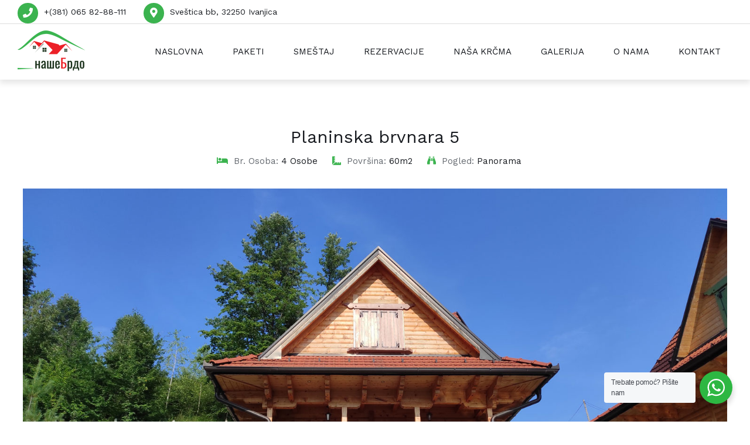

--- FILE ---
content_type: text/html; charset=UTF-8
request_url: https://nasebrdo.rs/accommodation/apartman-5/
body_size: 19858
content:

<!DOCTYPE html>
<html lang="sr-RS">

<!-- BEGIN head -->
<head>
	
	<!--Meta Tags-->
	<meta name="viewport" content="width=device-width, initial-scale=1.0, maximum-scale=1.0, user-scalable=no" />
	<meta http-equiv="Content-Type" content="text/html; charset=UTF-8" />
	<title>Planinska brvnara 5 &#8211; Naše brdo Ivanjica</title>
<meta name='robots' content='max-image-preview:large' />
<link rel='dns-prefetch' href='//fonts.googleapis.com' />
<link rel="alternate" type="application/rss+xml" title="Naše brdo Ivanjica &raquo; довод" href="https://nasebrdo.rs/feed/" />
<link rel="alternate" type="application/rss+xml" title="Naše brdo Ivanjica &raquo; довод коментара" href="https://nasebrdo.rs/comments/feed/" />
<script>
window._wpemojiSettings = {"baseUrl":"https:\/\/s.w.org\/images\/core\/emoji\/14.0.0\/72x72\/","ext":".png","svgUrl":"https:\/\/s.w.org\/images\/core\/emoji\/14.0.0\/svg\/","svgExt":".svg","source":{"concatemoji":"https:\/\/nasebrdo.rs\/wp-includes\/js\/wp-emoji-release.min.js?ver=6.1.1"}};
/*! This file is auto-generated */
!function(e,a,t){var n,r,o,i=a.createElement("canvas"),p=i.getContext&&i.getContext("2d");function s(e,t){var a=String.fromCharCode,e=(p.clearRect(0,0,i.width,i.height),p.fillText(a.apply(this,e),0,0),i.toDataURL());return p.clearRect(0,0,i.width,i.height),p.fillText(a.apply(this,t),0,0),e===i.toDataURL()}function c(e){var t=a.createElement("script");t.src=e,t.defer=t.type="text/javascript",a.getElementsByTagName("head")[0].appendChild(t)}for(o=Array("flag","emoji"),t.supports={everything:!0,everythingExceptFlag:!0},r=0;r<o.length;r++)t.supports[o[r]]=function(e){if(p&&p.fillText)switch(p.textBaseline="top",p.font="600 32px Arial",e){case"flag":return s([127987,65039,8205,9895,65039],[127987,65039,8203,9895,65039])?!1:!s([55356,56826,55356,56819],[55356,56826,8203,55356,56819])&&!s([55356,57332,56128,56423,56128,56418,56128,56421,56128,56430,56128,56423,56128,56447],[55356,57332,8203,56128,56423,8203,56128,56418,8203,56128,56421,8203,56128,56430,8203,56128,56423,8203,56128,56447]);case"emoji":return!s([129777,127995,8205,129778,127999],[129777,127995,8203,129778,127999])}return!1}(o[r]),t.supports.everything=t.supports.everything&&t.supports[o[r]],"flag"!==o[r]&&(t.supports.everythingExceptFlag=t.supports.everythingExceptFlag&&t.supports[o[r]]);t.supports.everythingExceptFlag=t.supports.everythingExceptFlag&&!t.supports.flag,t.DOMReady=!1,t.readyCallback=function(){t.DOMReady=!0},t.supports.everything||(n=function(){t.readyCallback()},a.addEventListener?(a.addEventListener("DOMContentLoaded",n,!1),e.addEventListener("load",n,!1)):(e.attachEvent("onload",n),a.attachEvent("onreadystatechange",function(){"complete"===a.readyState&&t.readyCallback()})),(e=t.source||{}).concatemoji?c(e.concatemoji):e.wpemoji&&e.twemoji&&(c(e.twemoji),c(e.wpemoji)))}(window,document,window._wpemojiSettings);
</script>
<style>
img.wp-smiley,
img.emoji {
	display: inline !important;
	border: none !important;
	box-shadow: none !important;
	height: 1em !important;
	width: 1em !important;
	margin: 0 0.07em !important;
	vertical-align: -0.1em !important;
	background: none !important;
	padding: 0 !important;
}
</style>
	<link rel='stylesheet' id='wp-block-library-css' href='https://nasebrdo.rs/wp-includes/css/dist/block-library/style.min.css?ver=6.1.1' media='all' />
<link rel='stylesheet' id='wc-blocks-vendors-style-css' href='https://nasebrdo.rs/wp-content/plugins/woocommerce/packages/woocommerce-blocks/build/wc-blocks-vendors-style.css?ver=9.6.6' media='all' />
<link rel='stylesheet' id='wc-blocks-style-css' href='https://nasebrdo.rs/wp-content/plugins/woocommerce/packages/woocommerce-blocks/build/wc-blocks-style.css?ver=9.6.6' media='all' />
<link rel='stylesheet' id='nta-css-popup-css' href='https://nasebrdo.rs/wp-content/plugins/wp-whatsapp/assets/dist/css/style.css?ver=6.1.1' media='all' />
<link rel='stylesheet' id='classic-theme-styles-css' href='https://nasebrdo.rs/wp-includes/css/classic-themes.min.css?ver=1' media='all' />
<style id='global-styles-inline-css'>
body{--wp--preset--color--black: #000000;--wp--preset--color--cyan-bluish-gray: #abb8c3;--wp--preset--color--white: #ffffff;--wp--preset--color--pale-pink: #f78da7;--wp--preset--color--vivid-red: #cf2e2e;--wp--preset--color--luminous-vivid-orange: #ff6900;--wp--preset--color--luminous-vivid-amber: #fcb900;--wp--preset--color--light-green-cyan: #7bdcb5;--wp--preset--color--vivid-green-cyan: #00d084;--wp--preset--color--pale-cyan-blue: #8ed1fc;--wp--preset--color--vivid-cyan-blue: #0693e3;--wp--preset--color--vivid-purple: #9b51e0;--wp--preset--gradient--vivid-cyan-blue-to-vivid-purple: linear-gradient(135deg,rgba(6,147,227,1) 0%,rgb(155,81,224) 100%);--wp--preset--gradient--light-green-cyan-to-vivid-green-cyan: linear-gradient(135deg,rgb(122,220,180) 0%,rgb(0,208,130) 100%);--wp--preset--gradient--luminous-vivid-amber-to-luminous-vivid-orange: linear-gradient(135deg,rgba(252,185,0,1) 0%,rgba(255,105,0,1) 100%);--wp--preset--gradient--luminous-vivid-orange-to-vivid-red: linear-gradient(135deg,rgba(255,105,0,1) 0%,rgb(207,46,46) 100%);--wp--preset--gradient--very-light-gray-to-cyan-bluish-gray: linear-gradient(135deg,rgb(238,238,238) 0%,rgb(169,184,195) 100%);--wp--preset--gradient--cool-to-warm-spectrum: linear-gradient(135deg,rgb(74,234,220) 0%,rgb(151,120,209) 20%,rgb(207,42,186) 40%,rgb(238,44,130) 60%,rgb(251,105,98) 80%,rgb(254,248,76) 100%);--wp--preset--gradient--blush-light-purple: linear-gradient(135deg,rgb(255,206,236) 0%,rgb(152,150,240) 100%);--wp--preset--gradient--blush-bordeaux: linear-gradient(135deg,rgb(254,205,165) 0%,rgb(254,45,45) 50%,rgb(107,0,62) 100%);--wp--preset--gradient--luminous-dusk: linear-gradient(135deg,rgb(255,203,112) 0%,rgb(199,81,192) 50%,rgb(65,88,208) 100%);--wp--preset--gradient--pale-ocean: linear-gradient(135deg,rgb(255,245,203) 0%,rgb(182,227,212) 50%,rgb(51,167,181) 100%);--wp--preset--gradient--electric-grass: linear-gradient(135deg,rgb(202,248,128) 0%,rgb(113,206,126) 100%);--wp--preset--gradient--midnight: linear-gradient(135deg,rgb(2,3,129) 0%,rgb(40,116,252) 100%);--wp--preset--duotone--dark-grayscale: url('#wp-duotone-dark-grayscale');--wp--preset--duotone--grayscale: url('#wp-duotone-grayscale');--wp--preset--duotone--purple-yellow: url('#wp-duotone-purple-yellow');--wp--preset--duotone--blue-red: url('#wp-duotone-blue-red');--wp--preset--duotone--midnight: url('#wp-duotone-midnight');--wp--preset--duotone--magenta-yellow: url('#wp-duotone-magenta-yellow');--wp--preset--duotone--purple-green: url('#wp-duotone-purple-green');--wp--preset--duotone--blue-orange: url('#wp-duotone-blue-orange');--wp--preset--font-size--small: 13px;--wp--preset--font-size--medium: 20px;--wp--preset--font-size--large: 36px;--wp--preset--font-size--x-large: 42px;--wp--preset--spacing--20: 0.44rem;--wp--preset--spacing--30: 0.67rem;--wp--preset--spacing--40: 1rem;--wp--preset--spacing--50: 1.5rem;--wp--preset--spacing--60: 2.25rem;--wp--preset--spacing--70: 3.38rem;--wp--preset--spacing--80: 5.06rem;}:where(.is-layout-flex){gap: 0.5em;}body .is-layout-flow > .alignleft{float: left;margin-inline-start: 0;margin-inline-end: 2em;}body .is-layout-flow > .alignright{float: right;margin-inline-start: 2em;margin-inline-end: 0;}body .is-layout-flow > .aligncenter{margin-left: auto !important;margin-right: auto !important;}body .is-layout-constrained > .alignleft{float: left;margin-inline-start: 0;margin-inline-end: 2em;}body .is-layout-constrained > .alignright{float: right;margin-inline-start: 2em;margin-inline-end: 0;}body .is-layout-constrained > .aligncenter{margin-left: auto !important;margin-right: auto !important;}body .is-layout-constrained > :where(:not(.alignleft):not(.alignright):not(.alignfull)){max-width: var(--wp--style--global--content-size);margin-left: auto !important;margin-right: auto !important;}body .is-layout-constrained > .alignwide{max-width: var(--wp--style--global--wide-size);}body .is-layout-flex{display: flex;}body .is-layout-flex{flex-wrap: wrap;align-items: center;}body .is-layout-flex > *{margin: 0;}:where(.wp-block-columns.is-layout-flex){gap: 2em;}.has-black-color{color: var(--wp--preset--color--black) !important;}.has-cyan-bluish-gray-color{color: var(--wp--preset--color--cyan-bluish-gray) !important;}.has-white-color{color: var(--wp--preset--color--white) !important;}.has-pale-pink-color{color: var(--wp--preset--color--pale-pink) !important;}.has-vivid-red-color{color: var(--wp--preset--color--vivid-red) !important;}.has-luminous-vivid-orange-color{color: var(--wp--preset--color--luminous-vivid-orange) !important;}.has-luminous-vivid-amber-color{color: var(--wp--preset--color--luminous-vivid-amber) !important;}.has-light-green-cyan-color{color: var(--wp--preset--color--light-green-cyan) !important;}.has-vivid-green-cyan-color{color: var(--wp--preset--color--vivid-green-cyan) !important;}.has-pale-cyan-blue-color{color: var(--wp--preset--color--pale-cyan-blue) !important;}.has-vivid-cyan-blue-color{color: var(--wp--preset--color--vivid-cyan-blue) !important;}.has-vivid-purple-color{color: var(--wp--preset--color--vivid-purple) !important;}.has-black-background-color{background-color: var(--wp--preset--color--black) !important;}.has-cyan-bluish-gray-background-color{background-color: var(--wp--preset--color--cyan-bluish-gray) !important;}.has-white-background-color{background-color: var(--wp--preset--color--white) !important;}.has-pale-pink-background-color{background-color: var(--wp--preset--color--pale-pink) !important;}.has-vivid-red-background-color{background-color: var(--wp--preset--color--vivid-red) !important;}.has-luminous-vivid-orange-background-color{background-color: var(--wp--preset--color--luminous-vivid-orange) !important;}.has-luminous-vivid-amber-background-color{background-color: var(--wp--preset--color--luminous-vivid-amber) !important;}.has-light-green-cyan-background-color{background-color: var(--wp--preset--color--light-green-cyan) !important;}.has-vivid-green-cyan-background-color{background-color: var(--wp--preset--color--vivid-green-cyan) !important;}.has-pale-cyan-blue-background-color{background-color: var(--wp--preset--color--pale-cyan-blue) !important;}.has-vivid-cyan-blue-background-color{background-color: var(--wp--preset--color--vivid-cyan-blue) !important;}.has-vivid-purple-background-color{background-color: var(--wp--preset--color--vivid-purple) !important;}.has-black-border-color{border-color: var(--wp--preset--color--black) !important;}.has-cyan-bluish-gray-border-color{border-color: var(--wp--preset--color--cyan-bluish-gray) !important;}.has-white-border-color{border-color: var(--wp--preset--color--white) !important;}.has-pale-pink-border-color{border-color: var(--wp--preset--color--pale-pink) !important;}.has-vivid-red-border-color{border-color: var(--wp--preset--color--vivid-red) !important;}.has-luminous-vivid-orange-border-color{border-color: var(--wp--preset--color--luminous-vivid-orange) !important;}.has-luminous-vivid-amber-border-color{border-color: var(--wp--preset--color--luminous-vivid-amber) !important;}.has-light-green-cyan-border-color{border-color: var(--wp--preset--color--light-green-cyan) !important;}.has-vivid-green-cyan-border-color{border-color: var(--wp--preset--color--vivid-green-cyan) !important;}.has-pale-cyan-blue-border-color{border-color: var(--wp--preset--color--pale-cyan-blue) !important;}.has-vivid-cyan-blue-border-color{border-color: var(--wp--preset--color--vivid-cyan-blue) !important;}.has-vivid-purple-border-color{border-color: var(--wp--preset--color--vivid-purple) !important;}.has-vivid-cyan-blue-to-vivid-purple-gradient-background{background: var(--wp--preset--gradient--vivid-cyan-blue-to-vivid-purple) !important;}.has-light-green-cyan-to-vivid-green-cyan-gradient-background{background: var(--wp--preset--gradient--light-green-cyan-to-vivid-green-cyan) !important;}.has-luminous-vivid-amber-to-luminous-vivid-orange-gradient-background{background: var(--wp--preset--gradient--luminous-vivid-amber-to-luminous-vivid-orange) !important;}.has-luminous-vivid-orange-to-vivid-red-gradient-background{background: var(--wp--preset--gradient--luminous-vivid-orange-to-vivid-red) !important;}.has-very-light-gray-to-cyan-bluish-gray-gradient-background{background: var(--wp--preset--gradient--very-light-gray-to-cyan-bluish-gray) !important;}.has-cool-to-warm-spectrum-gradient-background{background: var(--wp--preset--gradient--cool-to-warm-spectrum) !important;}.has-blush-light-purple-gradient-background{background: var(--wp--preset--gradient--blush-light-purple) !important;}.has-blush-bordeaux-gradient-background{background: var(--wp--preset--gradient--blush-bordeaux) !important;}.has-luminous-dusk-gradient-background{background: var(--wp--preset--gradient--luminous-dusk) !important;}.has-pale-ocean-gradient-background{background: var(--wp--preset--gradient--pale-ocean) !important;}.has-electric-grass-gradient-background{background: var(--wp--preset--gradient--electric-grass) !important;}.has-midnight-gradient-background{background: var(--wp--preset--gradient--midnight) !important;}.has-small-font-size{font-size: var(--wp--preset--font-size--small) !important;}.has-medium-font-size{font-size: var(--wp--preset--font-size--medium) !important;}.has-large-font-size{font-size: var(--wp--preset--font-size--large) !important;}.has-x-large-font-size{font-size: var(--wp--preset--font-size--x-large) !important;}
.wp-block-navigation a:where(:not(.wp-element-button)){color: inherit;}
:where(.wp-block-columns.is-layout-flex){gap: 2em;}
.wp-block-pullquote{font-size: 1.5em;line-height: 1.6;}
</style>
<link rel='stylesheet' id='contact-form-7-css' href='https://nasebrdo.rs/wp-content/plugins/contact-form-7/includes/css/styles.css?ver=5.7.5.1' media='all' />
<link rel='stylesheet' id='shb_plugin_css-css' href='https://nasebrdo.rs/wp-content/plugins/sohohotel-booking/assets/css/style.css?ver=6.1.1' media='all' />
<link rel='stylesheet' id='shb_datepicker-css' href='https://nasebrdo.rs/wp-content/plugins/sohohotel-booking/includes/functions/frontend/datepicker/shb-datepicker.css?ver=6.1.1' media='all' />
<link rel='stylesheet' id='woocommerce-layout-css' href='https://nasebrdo.rs/wp-content/plugins/woocommerce/assets/css/woocommerce-layout.css?ver=7.5.1' media='all' />
<link rel='stylesheet' id='woocommerce-smallscreen-css' href='https://nasebrdo.rs/wp-content/plugins/woocommerce/assets/css/woocommerce-smallscreen.css?ver=7.5.1' media='only screen and (max-width: 768px)' />
<link rel='stylesheet' id='woocommerce-general-css' href='https://nasebrdo.rs/wp-content/plugins/woocommerce/assets/css/woocommerce.css?ver=7.5.1' media='all' />
<style id='woocommerce-inline-inline-css'>
.woocommerce form .form-row .required { visibility: visible; }
</style>
<link rel='stylesheet' id='parent-style-css' href='https://nasebrdo.rs/wp-content/themes/soho-hotel/style.css?ver=6.1.1' media='all' />
<link rel='stylesheet' id='sohohotel-color-css' href='https://nasebrdo.rs/wp-content/themes/soho-hotel/framework/css/color.css?ver=6.1.1' media='all' />
<link rel='stylesheet' id='sohohotel-style-css' href='https://nasebrdo.rs/wp-content/themes/soho-hotel-child/style.css?ver=6.1.1' media='all' />
<style id='sohohotel-style-inline-css'>
body .sohohotel-site-wrapper .sohohotel-header .sohohotel-logo {margin: 11px 0 0 0;}body .sohohotel-site-wrapper .sohohotel-header .sohohotel-logo {width: 150px;}h1,h2,h3,h4,h5,h6 {
			font-family: 'Work Sans', sans-serif;
		}body,textarea,input {
			font-family: 'Work Sans', sans-serif;
		}.shb-booking-page-main .woocommerce form.woocommerce-form-login .form-row .woocommerce-form-login__submit,
		.shb-booking-page-main .woocommerce form.checkout_coupon p .button,
		.shb-booking-page-main .woocommerce #payment #place_order,
		.woocommerce-account .sohohotel-content-wrapper .sohohotel-main-content a.woocommerce-button,
		.woocommerce-account .sohohotel-content-wrapper .sohohotel-main-content .woocommerce-Button,
		.woocommerce-account .sohohotel-content-wrapper .sohohotel-main-content .woocommerce-Button.disabled,
		.woocommerce-account .sohohotel-content-wrapper .sohohotel-main-content .button,
		.sohohotel-content-wrapper .woocommerce ul.products li.product .button,
		.single-product .sohohotel-blog-single-wrapper .single_add_to_cart_button.button.alt,
		.woocommerce-cart .sohohotel-content-wrapper .sohohotel-main-content .checkout-button,
		.woocommerce-cart .sohohotel-content-wrapper .sohohotel-main-content .checkout-button:hover,
		.shb-accommodation-listing-filter-sorting .shb-accommodation-listing-sorting select {
			font-family: 'Work Sans', sans-serif !important;
		}.sohohotel-header .sohohotel-topbar-wrapper .sohohotel-topbar .sohohotel-top-left-wrapper li.sohohotel-phone-icon:before,
			.sohohotel-header .sohohotel-topbar-wrapper .sohohotel-topbar .sohohotel-top-left-wrapper li.sohohotel-map-icon:before,
			.sohohotel-header .sohohotel-topbar-wrapper .sohohotel-topbar .sohohotel-top-right-wrapper .sohohotel-top-right-button2,
			.sohohotel-header .sohohotel-navigation ul li ul li:last-child a:hover,
			.sohohotel-header .sohohotel-navigation li ul li a:hover,
			.sohohotel-header .sohohotel-fixed-navigation-show .sohohotel-navigation li ul li a:hover,
			.sohohotel-header .sohohotel-navigation li ul li.current_page_item a:hover,
			.sohohotel-header .sohohotel-top-right-navigation li li a:hover,
			.sohohotel-header .sohohotel-mobile-navigation-wrapper .sohohotel-top-right-button2,
			.sohohotel-page-header h1:after,
			.sohohotel-blog-wrapper-1 .sohohotel-blog-block .sohohotel-blog-description .sohohotel-more-link,
			.sohohotel-footer-wrapper .sohohotel-footer-bottom-wrapper,
			h4.sohohotel-comment-count-title:after,
			.sohohotel-comments-wrapper #respond #reply-title:after,
			.sohohotel-main-content input[type="submit"],
			h3.sohohotel-title1:after,
			.sohohotel-sidebar-content .sohohotel-widget-wrapper h3:after,
			.sohohotel-footer-social-icons-wrapper a,
			body .tnp-widget input[type="submit"],
			body .tnp-widget-minimal input[type="submit"],
			.sohohotel-page-header .sohohotel-search-results-form button,
			.sohohotel-page-not-found h1:after,
			.sohohotel-page-not-found form button,
			body div.pp_default .pp_close,
			.sohohotel-title-left:after,
			.sohohotel-title-center:after,
			.vc_toggle_size_md.vc_toggle_default .vc_toggle_title h4:before,
			.wpb-js-composer .vc_tta-accordion.vc_tta.vc_general .vc_tta-panel h4.vc_tta-panel-title:before,
			.sohohotel-social-links a,
			.sohohotel-testimonial-wrapper.sohohotel-testimonial-wrapper-dark .owl-theme .owl-dots .owl-dot.active span,
			.sohohotel-hotel-listing-wrapper .sohohotel-hotel-listing h3:after,
			.owl-theme .owl-dots .owl-dot.active span,
			.sohohotel-main-content table th,
			.sohohotel-call-to-action-video-section .sohohotel-call-to-action-video-section-inner h3:after,
			.sohohotel-call-to-action-2-section h3:after,
			.wp-block-button__link,
			body .sohohotel-slider-caption-1 .sohohotel-slider-button,
			body .sohohotel-slider-caption-2 .sohohotel-slider-button,
			.shb-booking-form-with-background-1 .shb-booking-form-with-background-1-content h2:after,
			.shb-booking-form-with-background-2 .shb-booking-form-with-background-2-content h2:after,
			.shb-booking-form-with-background-3 .shb-booking-form-with-background-3-content h2:after,
			.shb-booking-form-with-background-3-wrapper .shb-booking-form-wrapper .shb-booking-form-button-1,
			body .sohohotel-slider-caption-3 h2:after,
			body .sohohotel-slider-caption-3 .sohohotel-slider-button,
			body .sohohotel-slider-caption-4 h2:after,
			body .sohohotel-slider-caption-4 .sohohotel-slider-button,
			.sohohotel-page-pagination .wp-pagenavi .current,
			.sohohotel-page-pagination .wp-pagenavi a:hover,
			.sohohotel-loading div:after {
			background: #3bb34f;
			}
			
			body .sohohotel-button1 {
			background: #3bb34f !important;
			}
			
			.sohohotel-blog-wrapper-1 .sohohotel-blog-block .sohohotel-blog-meta i,
			.sohohotel-blog-single-wrapper .sohohotel-blog-meta i,
			.sohohotel-main-content .sohohotel-comments-wrapper .sohohotel-comments p.sohohotel-comment-info a,
			.sohohotel-main-content .sohohotel-comments-wrapper .comment-reply-link,
			.sohohotel-main-content .sohohotel-comments-wrapper .comment-edit-link,
			.sohohotel-blog-wrapper-2 .sohohotel-blog-block .sohohotel-blog-meta span i,
			.sohohotel-blog-wrapper-3 .sohohotel-blog-block .sohohotel-blog-meta i,
			blockquote:before,
			.sohohotel-widget .sohohotel-contact-widget li:before,
			.sohohotel-icon-text-wrapper-1 .sohohotel-icon-text-block .sohohotel-icon i,
			.sohohotel-icon-text-wrapper-2 .sohohotel-icon i,
			.sohohotel-contact-details-list li:before,
			.sohohotel-main-content div.wpcf7 .ajax-loader:after,
			.sohohotel-testimonial-wrapper .sohohotel-testimonial-block div span.sohohotel-open-quote,
			.sohohotel-testimonial-wrapper .sohohotel-testimonial-block div span.sohohotel-close-quote,
			.sohohotel-blog-carousel .sohohotel-blog-block .sohohotel-blog-date i,
			.sohohotel-single-testimonial-text span,
			.sohohotel-main-content ul li:before,
			.sohohotel-main-content ul.sohohotel-contact-details-list li::before {
			color: #3bb34f;
			}
			
			.sohohotel-page-pagination .wp-pagenavi .current,
			.sohohotel-page-pagination .wp-pagenavi a:hover {
			border: #3bb34f 1px solid;
			}
			
			body .tnp-widget input[type="text"], 
			body .tnp-widget input[type="email"],
			body .tnp-widget-minimal input[type="text"], 
			body .tnp-widget-minimal input[type="email"],
			.sohohotel-blog-block.sticky,
			.sohohotel-blog-block.tag-sticky-2,
			.is-style-outline > .wp-block-button__link:not(.has-background) {
				border: #3bb34f 2px solid;
			}
			
			.wpb-js-composer .vc_tta-color-grey.vc_tta-style-classic ul.vc_tta-tabs-list li.vc_tta-tab.vc_active {
				border-top: #3bb34f 4px solid;
			}.shb-accommodation-listing-style-1 .shb-accommodation-listing-item .shb-accommodation-listing-description-wrapper .shb-accommodation-listing-description .shb-accommodation-listing-button1,
		.shb-accommodation-listing-style-2 .shb-accommodation-listing-item .shb-accommodation-listing-image .shb-accommodation-listing-button1,
		.shb-accommodation-listing-style-3 .shb-accommodation-listing-item .shb-accommodation-listing-image .shb-accommodation-listing-button1,
		.shb-booking-form-style-1 .shb-booking-form-col input[type="submit"],
		.shb-guestclass-select-dropdown .shb-qty-done,
		.sohohotel-content-wrapper .shb-booking-contact-wrapper h3:after,
		.shb-booking-step-wrapper .shb-booking-step.shb-booking-step-current a:first-child,
		.shb-booking-step-wrapper .shb-booking-step-line div,
		.shb-booking-accommodation-result-wrapper .shb-booking-accommodation-item .shb-booking-accommodation-info-wrapper .shb-booking-accommodation-info.shb-booking-accommodation-rate .shb-booking-accommodation-select-room,
		.shb-booking-your-stay-wrapper .shb-booking-your-stay-item-wrapper h3:after,
		.shb-booking-continue,
		.shb-lightbox-close,
		#ui-datepicker-div .ui-datepicker-calendar tbody td[data-event="click"]:hover,
		.shb-booking-complete-wrapper i,
		.shb-booking-page-main .woocommerce form.woocommerce-form-login .form-row .woocommerce-form-login__submit,
		.shb-booking-page-main .woocommerce form.checkout_coupon p .button,
		.woocommerce-page .select2-container--default .select2-results__option--highlighted[aria-selected], .woocommerce-page .select2-container--default .select2-results__option--highlighted[data-selected],
		.woocommerce-account .sohohotel-content-wrapper .sohohotel-main-content form .select2-container--default .select2-results__option--highlighted[aria-selected], .woocommerce-account .sohohotel-content-wrapper .sohohotel-main-content form .select2-container--default .select2-results__option--highlighted[data-selected],
		.shb-booking-page-main .woocommerce #payment #place_order,
		.woocommerce-account .sohohotel-content-wrapper .sohohotel-main-content a.woocommerce-button,
		.woocommerce-account .sohohotel-content-wrapper .sohohotel-main-content .woocommerce-Button,
		.woocommerce-account .sohohotel-content-wrapper .sohohotel-main-content .woocommerce-Button.disabled,
		.woocommerce-account .sohohotel-content-wrapper .sohohotel-main-content .button,
		.sohohotel-content-wrapper .woocommerce ul.products li.product .button,
		.woocommerce-account .sohohotel-content-wrapper .sohohotel-main-content .woocommerce-order-details__title:after,
		.woocommerce-account .sohohotel-content-wrapper .sohohotel-main-content .woocommerce-column__title:after,
		.woocommerce-account .sohohotel-content-wrapper .sohohotel-main-content .woocommerce-Address-title h3:after,
		.woocommerce-account .sohohotel-content-wrapper .sohohotel-main-content fieldset legend:after,
		.woocommerce-account .sohohotel-content-wrapper .sohohotel-main-content form h3:after,
		.woocommerce-account .sohohotel-main-content h2:after,
		.single-product .sohohotel-blog-single-wrapper .related.products > h2:after,
		.single-product .sohohotel-blog-single-wrapper #tab-description h2:after,
		.single-product .sohohotel-blog-single-wrapper #tab-additional_information h2:after,
		.sohohotel-main-content .cart-collaterals .cart_totals h2:after,
		.sohohotel-content-wrapper .sohohotel-main-content .woocommerce span.onsale,
		.single-product .sohohotel-blog-single-wrapper .single_add_to_cart_button.button.alt,
		.sohohotel-content-wrapper .sohohotel-main-content .woocommerce table.shop_attributes tr:nth-child(2n) th,
		.woocommerce-cart .sohohotel-content-wrapper .sohohotel-main-content .checkout-button,
		.woocommerce-cart .sohohotel-content-wrapper .sohohotel-main-content .checkout-button:hover {
			background: #3bb34f;
			}
			
			.shb-accommodation-listing-style-1 .shb-accommodation-listing-item .shb-accommodation-listing-description-wrapper .shb-accommodation-listing-description ul li i,
			.shb-accommodation-listing-style-2 .shb-accommodation-listing-item .shb-accommodation-listing-description-wrapper .shb-accommodation-listing-description ul li i,
			.shb-booking-form-style-1 .shb-booking-form-col i,
			.shb-title-with-icons-wrapper i,
			.sohohotel-main-content table td i,
			.sohohotel-content-wrapper .shb-booking-contact-wrapper ul li i,
			.shb-booking-accommodation-result-wrapper .shb-booking-accommodation-item .shb-booking-accommodation-image .shb-booking-accommodation-image-icon i,
			.shb-booking-accommodation-result-wrapper .shb-booking-accommodation-item .shb-booking-condition-wrapper h2 i,
			.shb-booking-accommodation-result-wrapper .shb-booking-accommodation-item .shb-booking-condition-wrapper ul li:before,
			.shb-booking-accommodation-result-wrapper .shb-booking-accommodation-item .shb-booking-accommodation-info-wrapper .shb-booking-accommodation-info ul li i,
			.shb-booking-notification-wrapper p i,
			.shb-booking-page-main .woocommerce .woocommerce-info:before,
			.woocommerce .woocommerce-error:before,
			.woocommerce-account .sohohotel-content-wrapper .sohohotel-main-content .woocommerce-customer-details .woocommerce-customer-details--phone:before,
			.woocommerce-account .sohohotel-content-wrapper .sohohotel-main-content .woocommerce-customer-details .woocommerce-customer-details--email:before,
			.woocommerce-account .sohohotel-content-wrapper .sohohotel-main-content .woocommerce-Message:before,
			.woocommerce-account .sohohotel-content-wrapper .sohohotel-main-content .woocommerce-message:before,
			.sohohotel-content-wrapper .sohohotel-main-content .woocommerce ul.products li.product .price,
			.sohohotel-content-wrapper .sohohotel-main-content .woocommerce div.product p.price {
			color: #3bb34f;
			}
			
			.shb-booking-form-style-1 .shb-location-select-dropdown,
			.shb-booking-form-style-1 .shb-guestclass-select-dropdown,
			.shb-booking-step-wrapper .shb-booking-step.shb-booking-step-current a:first-child,
			.shb-booking-accommodation-result-wrapper .shb-booking-accommodation-item .shb-booking-condition-wrapper,
			.shb-booking-accommodation-result-wrapper .shb-booking-accommodation-item.shb-booking-accommodation-item-highlight {
				border: #3bb34f 2px solid;
			}.page-id-159.sohohotel-header-2 .sohohotel-fixed-navigation.sohohotel-header .sohohotel-topbar-wrapper,
		.page-id-159.sohohotel-header-2 .sohohotel-fixed-navigation.sohohotel-header .sohohotel-top-right-navigation,
		.page-id-159.sohohotel-header-2 .sohohotel-fixed-navigation.sohohotel-header .sohohotel-topbar-wrapper .sohohotel-topbar .sohohotel-top-right-wrapper .sohohotel-top-right-button1,
		.page-id-159.sohohotel-header-4 .sohohotel-fixed-navigation.sohohotel-header .sohohotel-topbar-wrapper,
		.page-id-159.sohohotel-header-4 .sohohotel-fixed-navigation.sohohotel-header .sohohotel-top-right-navigation,
		.page-id-159.sohohotel-header-4 .sohohotel-fixed-navigation.sohohotel-header .sohohotel-topbar-wrapper .sohohotel-topbar .sohohotel-top-right-wrapper .sohohotel-top-right-button1 {
			border-color: rgba(255,255,255,0.2);
		}

		.page-id-159.sohohotel-header-2 .sohohotel-fixed-navigation.sohohotel-header .sohohotel-topbar-wrapper .sohohotel-topbar li a,
		.page-id-159.sohohotel-header-2 .sohohotel-fixed-navigation.sohohotel-header h2.sohohotel-logo a,
		.page-id-159.sohohotel-header-2 .sohohotel-fixed-navigation.sohohotel-header .sohohotel-topbar-wrapper .sohohotel-topbar .sohohotel-top-right-wrapper .sohohotel-top-right-button1,
		.page-id-159.sohohotel-header-2 .sohohotel-fixed-navigation.sohohotel-header .sohohotel-navigation li a,
		.page-id-159.sohohotel-header-4 .sohohotel-fixed-navigation.sohohotel-header .sohohotel-topbar-wrapper .sohohotel-topbar li a,
		.page-id-159.sohohotel-header-4 .sohohotel-fixed-navigation.sohohotel-header h2.sohohotel-logo a,
		.page-id-159.sohohotel-header-4 .sohohotel-fixed-navigation.sohohotel-header .sohohotel-topbar-wrapper .sohohotel-topbar .sohohotel-top-right-wrapper .sohohotel-top-right-button1,
		.page-id-159.sohohotel-header-4 .sohohotel-fixed-navigation.sohohotel-header .sohohotel-navigation li a {
			color: #fff;
		}

		.page-id-159.sohohotel-header-2 .sohohotel-fixed-navigation-clone.sohohotel-header .sohohotel-topbar-wrapper,
		.page-id-159.sohohotel-header-2 .sohohotel-fixed-navigation-clone.sohohotel-header .sohohotel-top-right-navigation,
		.page-id-159.sohohotel-header-2 .sohohotel-fixed-navigation-clone.sohohotel-header .sohohotel-topbar-wrapper .sohohotel-topbar .sohohotel-top-right-wrapper .sohohotel-top-right-button1,
		.page-id-159.sohohotel-header-4 .sohohotel-fixed-navigation-clone.sohohotel-header .sohohotel-topbar-wrapper,
		.page-id-159.sohohotel-header-4 .sohohotel-fixed-navigation-clone.sohohotel-header .sohohotel-top-right-navigation,
		.page-id-159.sohohotel-header-4 .sohohotel-fixed-navigation-clone.sohohotel-header .sohohotel-topbar-wrapper .sohohotel-topbar .sohohotel-top-right-wrapper .sohohotel-top-right-button1 {
			border-color: #dedede;
		}

		.page-id-159.sohohotel-header-2 .sohohotel-fixed-navigation-clone.sohohotel-header .sohohotel-topbar-wrapper .sohohotel-topbar li a,
		.page-id-159.sohohotel-header-2 .sohohotel-fixed-navigation-clone.sohohotel-header h2.sohohotel-logo a,
		.page-id-159.sohohotel-header-2 .sohohotel-fixed-navigation-clone.sohohotel-header .sohohotel-topbar-wrapper .sohohotel-topbar .sohohotel-top-right-wrapper .sohohotel-top-right-button1,
		.page-id-159.sohohotel-header-2 .sohohotel-fixed-navigation-clone.sohohotel-header .sohohotel-navigation li a,
		.page-id-159.sohohotel-header-4 .sohohotel-fixed-navigation-clone.sohohotel-header .sohohotel-topbar-wrapper .sohohotel-topbar li a,
		.page-id-159.sohohotel-header-4 .sohohotel-fixed-navigation-clone.sohohotel-header h2.sohohotel-logo a,
		.page-id-159.sohohotel-header-4 .sohohotel-fixed-navigation-clone.sohohotel-header .sohohotel-topbar-wrapper .sohohotel-topbar .sohohotel-top-right-wrapper .sohohotel-top-right-button1,
		.page-id-159.sohohotel-header-4 .sohohotel-fixed-navigation-clone.sohohotel-header .sohohotel-navigation li a {
			color: #181b20;
		}

		.page-id-159.sohohotel-header-2 .sohohotel-fixed-navigation-clone.sohohotel-header .sohohotel-navigation li.current_page_item > a,
		.page-id-159.sohohotel-header-2 .sohohotel-fixed-navigation-clone.sohohotel-header .sohohotel-navigation li a:hover,
		.page-id-159.sohohotel-header-4 .sohohotel-fixed-navigation-clone.sohohotel-header .sohohotel-navigation li.current_page_item > a,
		.page-id-159.sohohotel-header-4 .sohohotel-fixed-navigation-clone.sohohotel-header .sohohotel-navigation li a:hover {
			color: #8a8989;
		}

		.page-id-159.sohohotel-header-2 .sohohotel-fixed-navigation:hover .sohohotel-topbar-wrapper,
		.page-id-159.sohohotel-header-2 .sohohotel-fixed-navigation:hover .sohohotel-top-right-navigation,
		.page-id-159.sohohotel-header-2 .sohohotel-fixed-navigation:hover .sohohotel-topbar-wrapper .sohohotel-topbar .sohohotel-top-right-wrapper .sohohotel-top-right-button1,
		.page-id-159.sohohotel-header-4 .sohohotel-fixed-navigation:hover .sohohotel-topbar-wrapper,
		.page-id-159.sohohotel-header-4 .sohohotel-fixed-navigation:hover .sohohotel-top-right-navigation,
		.page-id-159.sohohotel-header-4 .sohohotel-fixed-navigation:hover .sohohotel-topbar-wrapper .sohohotel-topbar .sohohotel-top-right-wrapper .sohohotel-top-right-button1 {
			border-color: #dedede;
		}

		.page-id-159.sohohotel-header-2 .sohohotel-fixed-navigation:hover .sohohotel-topbar-wrapper .sohohotel-topbar li a,
		.page-id-159.sohohotel-header-2 .sohohotel-fixed-navigation:hover h2.sohohotel-logo a,
		.page-id-159.sohohotel-header-2 .sohohotel-fixed-navigation:hover .sohohotel-topbar-wrapper .sohohotel-topbar .sohohotel-top-right-wrapper .sohohotel-top-right-button1,
		.page-id-159.sohohotel-header-2 .sohohotel-fixed-navigation:hover .sohohotel-navigation li a,
		.page-id-159.sohohotel-header-4 .sohohotel-fixed-navigation:hover .sohohotel-topbar-wrapper .sohohotel-topbar li a,
		.page-id-159.sohohotel-header-4 .sohohotel-fixed-navigation:hover h2.sohohotel-logo a,
		.page-id-159.sohohotel-header-4 .sohohotel-fixed-navigation:hover .sohohotel-topbar-wrapper .sohohotel-topbar .sohohotel-top-right-wrapper .sohohotel-top-right-button1,
		.page-id-159.sohohotel-header-4 .sohohotel-fixed-navigation:hover .sohohotel-navigation li a {
			color: #181b20;
		}

		.page-id-159.sohohotel-header-2 .sohohotel-fixed-navigation:hover .sohohotel-navigation li.current_page_item > a,
		.page-id-159.sohohotel-header-2 .sohohotel-fixed-navigation:hover .sohohotel-navigation li a:hover,
		.page-id-159.sohohotel-header-4 .sohohotel-fixed-navigation:hover .sohohotel-navigation li.current_page_item > a,
		.page-id-159.sohohotel-header-4 .sohohotel-fixed-navigation:hover .sohohotel-navigation li a:hover {
			color: #8a8989;
		}

		.page-id-159.sohohotel-header-2 .sohohotel-fixed-navigation:hover .sohohotel-topbar-wrapper .sohohotel-topbar li li a:hover,
		.page-id-159.sohohotel-header-2 .sohohotel-fixed-navigation:hover .sohohotel-navigation li li a:hover,
		.page-id-159.sohohotel-header-4 .sohohotel-fixed-navigation:hover .sohohotel-topbar-wrapper .sohohotel-topbar li li a:hover,
		.page-id-159.sohohotel-header-4 .sohohotel-fixed-navigation:hover .sohohotel-navigation li li a:hover {
			color: #fff;
		}.page-id-160.sohohotel-header-2 .sohohotel-fixed-navigation.sohohotel-header .sohohotel-topbar-wrapper,
		.page-id-160.sohohotel-header-2 .sohohotel-fixed-navigation.sohohotel-header .sohohotel-top-right-navigation,
		.page-id-160.sohohotel-header-2 .sohohotel-fixed-navigation.sohohotel-header .sohohotel-topbar-wrapper .sohohotel-topbar .sohohotel-top-right-wrapper .sohohotel-top-right-button1,
		.page-id-160.sohohotel-header-4 .sohohotel-fixed-navigation.sohohotel-header .sohohotel-topbar-wrapper,
		.page-id-160.sohohotel-header-4 .sohohotel-fixed-navigation.sohohotel-header .sohohotel-top-right-navigation,
		.page-id-160.sohohotel-header-4 .sohohotel-fixed-navigation.sohohotel-header .sohohotel-topbar-wrapper .sohohotel-topbar .sohohotel-top-right-wrapper .sohohotel-top-right-button1 {
			border-color: rgba(255,255,255,0.2);
		}

		.page-id-160.sohohotel-header-2 .sohohotel-fixed-navigation.sohohotel-header .sohohotel-topbar-wrapper .sohohotel-topbar li a,
		.page-id-160.sohohotel-header-2 .sohohotel-fixed-navigation.sohohotel-header h2.sohohotel-logo a,
		.page-id-160.sohohotel-header-2 .sohohotel-fixed-navigation.sohohotel-header .sohohotel-topbar-wrapper .sohohotel-topbar .sohohotel-top-right-wrapper .sohohotel-top-right-button1,
		.page-id-160.sohohotel-header-2 .sohohotel-fixed-navigation.sohohotel-header .sohohotel-navigation li a,
		.page-id-160.sohohotel-header-4 .sohohotel-fixed-navigation.sohohotel-header .sohohotel-topbar-wrapper .sohohotel-topbar li a,
		.page-id-160.sohohotel-header-4 .sohohotel-fixed-navigation.sohohotel-header h2.sohohotel-logo a,
		.page-id-160.sohohotel-header-4 .sohohotel-fixed-navigation.sohohotel-header .sohohotel-topbar-wrapper .sohohotel-topbar .sohohotel-top-right-wrapper .sohohotel-top-right-button1,
		.page-id-160.sohohotel-header-4 .sohohotel-fixed-navigation.sohohotel-header .sohohotel-navigation li a {
			color: #fff;
		}

		.page-id-160.sohohotel-header-2 .sohohotel-fixed-navigation-clone.sohohotel-header .sohohotel-topbar-wrapper,
		.page-id-160.sohohotel-header-2 .sohohotel-fixed-navigation-clone.sohohotel-header .sohohotel-top-right-navigation,
		.page-id-160.sohohotel-header-2 .sohohotel-fixed-navigation-clone.sohohotel-header .sohohotel-topbar-wrapper .sohohotel-topbar .sohohotel-top-right-wrapper .sohohotel-top-right-button1,
		.page-id-160.sohohotel-header-4 .sohohotel-fixed-navigation-clone.sohohotel-header .sohohotel-topbar-wrapper,
		.page-id-160.sohohotel-header-4 .sohohotel-fixed-navigation-clone.sohohotel-header .sohohotel-top-right-navigation,
		.page-id-160.sohohotel-header-4 .sohohotel-fixed-navigation-clone.sohohotel-header .sohohotel-topbar-wrapper .sohohotel-topbar .sohohotel-top-right-wrapper .sohohotel-top-right-button1 {
			border-color: #dedede;
		}

		.page-id-160.sohohotel-header-2 .sohohotel-fixed-navigation-clone.sohohotel-header .sohohotel-topbar-wrapper .sohohotel-topbar li a,
		.page-id-160.sohohotel-header-2 .sohohotel-fixed-navigation-clone.sohohotel-header h2.sohohotel-logo a,
		.page-id-160.sohohotel-header-2 .sohohotel-fixed-navigation-clone.sohohotel-header .sohohotel-topbar-wrapper .sohohotel-topbar .sohohotel-top-right-wrapper .sohohotel-top-right-button1,
		.page-id-160.sohohotel-header-2 .sohohotel-fixed-navigation-clone.sohohotel-header .sohohotel-navigation li a,
		.page-id-160.sohohotel-header-4 .sohohotel-fixed-navigation-clone.sohohotel-header .sohohotel-topbar-wrapper .sohohotel-topbar li a,
		.page-id-160.sohohotel-header-4 .sohohotel-fixed-navigation-clone.sohohotel-header h2.sohohotel-logo a,
		.page-id-160.sohohotel-header-4 .sohohotel-fixed-navigation-clone.sohohotel-header .sohohotel-topbar-wrapper .sohohotel-topbar .sohohotel-top-right-wrapper .sohohotel-top-right-button1,
		.page-id-160.sohohotel-header-4 .sohohotel-fixed-navigation-clone.sohohotel-header .sohohotel-navigation li a {
			color: #181b20;
		}

		.page-id-160.sohohotel-header-2 .sohohotel-fixed-navigation-clone.sohohotel-header .sohohotel-navigation li.current_page_item > a,
		.page-id-160.sohohotel-header-2 .sohohotel-fixed-navigation-clone.sohohotel-header .sohohotel-navigation li a:hover,
		.page-id-160.sohohotel-header-4 .sohohotel-fixed-navigation-clone.sohohotel-header .sohohotel-navigation li.current_page_item > a,
		.page-id-160.sohohotel-header-4 .sohohotel-fixed-navigation-clone.sohohotel-header .sohohotel-navigation li a:hover {
			color: #8a8989;
		}

		.page-id-160.sohohotel-header-2 .sohohotel-fixed-navigation:hover .sohohotel-topbar-wrapper,
		.page-id-160.sohohotel-header-2 .sohohotel-fixed-navigation:hover .sohohotel-top-right-navigation,
		.page-id-160.sohohotel-header-2 .sohohotel-fixed-navigation:hover .sohohotel-topbar-wrapper .sohohotel-topbar .sohohotel-top-right-wrapper .sohohotel-top-right-button1,
		.page-id-160.sohohotel-header-4 .sohohotel-fixed-navigation:hover .sohohotel-topbar-wrapper,
		.page-id-160.sohohotel-header-4 .sohohotel-fixed-navigation:hover .sohohotel-top-right-navigation,
		.page-id-160.sohohotel-header-4 .sohohotel-fixed-navigation:hover .sohohotel-topbar-wrapper .sohohotel-topbar .sohohotel-top-right-wrapper .sohohotel-top-right-button1 {
			border-color: #dedede;
		}

		.page-id-160.sohohotel-header-2 .sohohotel-fixed-navigation:hover .sohohotel-topbar-wrapper .sohohotel-topbar li a,
		.page-id-160.sohohotel-header-2 .sohohotel-fixed-navigation:hover h2.sohohotel-logo a,
		.page-id-160.sohohotel-header-2 .sohohotel-fixed-navigation:hover .sohohotel-topbar-wrapper .sohohotel-topbar .sohohotel-top-right-wrapper .sohohotel-top-right-button1,
		.page-id-160.sohohotel-header-2 .sohohotel-fixed-navigation:hover .sohohotel-navigation li a,
		.page-id-160.sohohotel-header-4 .sohohotel-fixed-navigation:hover .sohohotel-topbar-wrapper .sohohotel-topbar li a,
		.page-id-160.sohohotel-header-4 .sohohotel-fixed-navigation:hover h2.sohohotel-logo a,
		.page-id-160.sohohotel-header-4 .sohohotel-fixed-navigation:hover .sohohotel-topbar-wrapper .sohohotel-topbar .sohohotel-top-right-wrapper .sohohotel-top-right-button1,
		.page-id-160.sohohotel-header-4 .sohohotel-fixed-navigation:hover .sohohotel-navigation li a {
			color: #181b20;
		}

		.page-id-160.sohohotel-header-2 .sohohotel-fixed-navigation:hover .sohohotel-navigation li.current_page_item > a,
		.page-id-160.sohohotel-header-2 .sohohotel-fixed-navigation:hover .sohohotel-navigation li a:hover,
		.page-id-160.sohohotel-header-4 .sohohotel-fixed-navigation:hover .sohohotel-navigation li.current_page_item > a,
		.page-id-160.sohohotel-header-4 .sohohotel-fixed-navigation:hover .sohohotel-navigation li a:hover {
			color: #8a8989;
		}

		.page-id-160.sohohotel-header-2 .sohohotel-fixed-navigation:hover .sohohotel-topbar-wrapper .sohohotel-topbar li li a:hover,
		.page-id-160.sohohotel-header-2 .sohohotel-fixed-navigation:hover .sohohotel-navigation li li a:hover,
		.page-id-160.sohohotel-header-4 .sohohotel-fixed-navigation:hover .sohohotel-topbar-wrapper .sohohotel-topbar li li a:hover,
		.page-id-160.sohohotel-header-4 .sohohotel-fixed-navigation:hover .sohohotel-navigation li li a:hover {
			color: #fff;
		}.page-id-161.sohohotel-header-2 .sohohotel-fixed-navigation.sohohotel-header .sohohotel-topbar-wrapper,
		.page-id-161.sohohotel-header-2 .sohohotel-fixed-navigation.sohohotel-header .sohohotel-top-right-navigation,
		.page-id-161.sohohotel-header-2 .sohohotel-fixed-navigation.sohohotel-header .sohohotel-topbar-wrapper .sohohotel-topbar .sohohotel-top-right-wrapper .sohohotel-top-right-button1,
		.page-id-161.sohohotel-header-4 .sohohotel-fixed-navigation.sohohotel-header .sohohotel-topbar-wrapper,
		.page-id-161.sohohotel-header-4 .sohohotel-fixed-navigation.sohohotel-header .sohohotel-top-right-navigation,
		.page-id-161.sohohotel-header-4 .sohohotel-fixed-navigation.sohohotel-header .sohohotel-topbar-wrapper .sohohotel-topbar .sohohotel-top-right-wrapper .sohohotel-top-right-button1 {
			border-color: rgba(255,255,255,0.2);
		}

		.page-id-161.sohohotel-header-2 .sohohotel-fixed-navigation.sohohotel-header .sohohotel-topbar-wrapper .sohohotel-topbar li a,
		.page-id-161.sohohotel-header-2 .sohohotel-fixed-navigation.sohohotel-header h2.sohohotel-logo a,
		.page-id-161.sohohotel-header-2 .sohohotel-fixed-navigation.sohohotel-header .sohohotel-topbar-wrapper .sohohotel-topbar .sohohotel-top-right-wrapper .sohohotel-top-right-button1,
		.page-id-161.sohohotel-header-2 .sohohotel-fixed-navigation.sohohotel-header .sohohotel-navigation li a,
		.page-id-161.sohohotel-header-4 .sohohotel-fixed-navigation.sohohotel-header .sohohotel-topbar-wrapper .sohohotel-topbar li a,
		.page-id-161.sohohotel-header-4 .sohohotel-fixed-navigation.sohohotel-header h2.sohohotel-logo a,
		.page-id-161.sohohotel-header-4 .sohohotel-fixed-navigation.sohohotel-header .sohohotel-topbar-wrapper .sohohotel-topbar .sohohotel-top-right-wrapper .sohohotel-top-right-button1,
		.page-id-161.sohohotel-header-4 .sohohotel-fixed-navigation.sohohotel-header .sohohotel-navigation li a {
			color: #fff;
		}

		.page-id-161.sohohotel-header-2 .sohohotel-fixed-navigation-clone.sohohotel-header .sohohotel-topbar-wrapper,
		.page-id-161.sohohotel-header-2 .sohohotel-fixed-navigation-clone.sohohotel-header .sohohotel-top-right-navigation,
		.page-id-161.sohohotel-header-2 .sohohotel-fixed-navigation-clone.sohohotel-header .sohohotel-topbar-wrapper .sohohotel-topbar .sohohotel-top-right-wrapper .sohohotel-top-right-button1,
		.page-id-161.sohohotel-header-4 .sohohotel-fixed-navigation-clone.sohohotel-header .sohohotel-topbar-wrapper,
		.page-id-161.sohohotel-header-4 .sohohotel-fixed-navigation-clone.sohohotel-header .sohohotel-top-right-navigation,
		.page-id-161.sohohotel-header-4 .sohohotel-fixed-navigation-clone.sohohotel-header .sohohotel-topbar-wrapper .sohohotel-topbar .sohohotel-top-right-wrapper .sohohotel-top-right-button1 {
			border-color: #dedede;
		}

		.page-id-161.sohohotel-header-2 .sohohotel-fixed-navigation-clone.sohohotel-header .sohohotel-topbar-wrapper .sohohotel-topbar li a,
		.page-id-161.sohohotel-header-2 .sohohotel-fixed-navigation-clone.sohohotel-header h2.sohohotel-logo a,
		.page-id-161.sohohotel-header-2 .sohohotel-fixed-navigation-clone.sohohotel-header .sohohotel-topbar-wrapper .sohohotel-topbar .sohohotel-top-right-wrapper .sohohotel-top-right-button1,
		.page-id-161.sohohotel-header-2 .sohohotel-fixed-navigation-clone.sohohotel-header .sohohotel-navigation li a,
		.page-id-161.sohohotel-header-4 .sohohotel-fixed-navigation-clone.sohohotel-header .sohohotel-topbar-wrapper .sohohotel-topbar li a,
		.page-id-161.sohohotel-header-4 .sohohotel-fixed-navigation-clone.sohohotel-header h2.sohohotel-logo a,
		.page-id-161.sohohotel-header-4 .sohohotel-fixed-navigation-clone.sohohotel-header .sohohotel-topbar-wrapper .sohohotel-topbar .sohohotel-top-right-wrapper .sohohotel-top-right-button1,
		.page-id-161.sohohotel-header-4 .sohohotel-fixed-navigation-clone.sohohotel-header .sohohotel-navigation li a {
			color: #181b20;
		}

		.page-id-161.sohohotel-header-2 .sohohotel-fixed-navigation-clone.sohohotel-header .sohohotel-navigation li.current_page_item > a,
		.page-id-161.sohohotel-header-2 .sohohotel-fixed-navigation-clone.sohohotel-header .sohohotel-navigation li a:hover,
		.page-id-161.sohohotel-header-4 .sohohotel-fixed-navigation-clone.sohohotel-header .sohohotel-navigation li.current_page_item > a,
		.page-id-161.sohohotel-header-4 .sohohotel-fixed-navigation-clone.sohohotel-header .sohohotel-navigation li a:hover {
			color: #8a8989;
		}

		.page-id-161.sohohotel-header-2 .sohohotel-fixed-navigation:hover .sohohotel-topbar-wrapper,
		.page-id-161.sohohotel-header-2 .sohohotel-fixed-navigation:hover .sohohotel-top-right-navigation,
		.page-id-161.sohohotel-header-2 .sohohotel-fixed-navigation:hover .sohohotel-topbar-wrapper .sohohotel-topbar .sohohotel-top-right-wrapper .sohohotel-top-right-button1,
		.page-id-161.sohohotel-header-4 .sohohotel-fixed-navigation:hover .sohohotel-topbar-wrapper,
		.page-id-161.sohohotel-header-4 .sohohotel-fixed-navigation:hover .sohohotel-top-right-navigation,
		.page-id-161.sohohotel-header-4 .sohohotel-fixed-navigation:hover .sohohotel-topbar-wrapper .sohohotel-topbar .sohohotel-top-right-wrapper .sohohotel-top-right-button1 {
			border-color: #dedede;
		}

		.page-id-161.sohohotel-header-2 .sohohotel-fixed-navigation:hover .sohohotel-topbar-wrapper .sohohotel-topbar li a,
		.page-id-161.sohohotel-header-2 .sohohotel-fixed-navigation:hover h2.sohohotel-logo a,
		.page-id-161.sohohotel-header-2 .sohohotel-fixed-navigation:hover .sohohotel-topbar-wrapper .sohohotel-topbar .sohohotel-top-right-wrapper .sohohotel-top-right-button1,
		.page-id-161.sohohotel-header-2 .sohohotel-fixed-navigation:hover .sohohotel-navigation li a,
		.page-id-161.sohohotel-header-4 .sohohotel-fixed-navigation:hover .sohohotel-topbar-wrapper .sohohotel-topbar li a,
		.page-id-161.sohohotel-header-4 .sohohotel-fixed-navigation:hover h2.sohohotel-logo a,
		.page-id-161.sohohotel-header-4 .sohohotel-fixed-navigation:hover .sohohotel-topbar-wrapper .sohohotel-topbar .sohohotel-top-right-wrapper .sohohotel-top-right-button1,
		.page-id-161.sohohotel-header-4 .sohohotel-fixed-navigation:hover .sohohotel-navigation li a {
			color: #181b20;
		}

		.page-id-161.sohohotel-header-2 .sohohotel-fixed-navigation:hover .sohohotel-navigation li.current_page_item > a,
		.page-id-161.sohohotel-header-2 .sohohotel-fixed-navigation:hover .sohohotel-navigation li a:hover,
		.page-id-161.sohohotel-header-4 .sohohotel-fixed-navigation:hover .sohohotel-navigation li.current_page_item > a,
		.page-id-161.sohohotel-header-4 .sohohotel-fixed-navigation:hover .sohohotel-navigation li a:hover {
			color: #8a8989;
		}

		.page-id-161.sohohotel-header-2 .sohohotel-fixed-navigation:hover .sohohotel-topbar-wrapper .sohohotel-topbar li li a:hover,
		.page-id-161.sohohotel-header-2 .sohohotel-fixed-navigation:hover .sohohotel-navigation li li a:hover,
		.page-id-161.sohohotel-header-4 .sohohotel-fixed-navigation:hover .sohohotel-topbar-wrapper .sohohotel-topbar li li a:hover,
		.page-id-161.sohohotel-header-4 .sohohotel-fixed-navigation:hover .sohohotel-navigation li li a:hover {
			color: #fff;
		}.page-id-162.sohohotel-header-2 .sohohotel-fixed-navigation.sohohotel-header .sohohotel-topbar-wrapper,
		.page-id-162.sohohotel-header-2 .sohohotel-fixed-navigation.sohohotel-header .sohohotel-top-right-navigation,
		.page-id-162.sohohotel-header-2 .sohohotel-fixed-navigation.sohohotel-header .sohohotel-topbar-wrapper .sohohotel-topbar .sohohotel-top-right-wrapper .sohohotel-top-right-button1,
		.page-id-162.sohohotel-header-4 .sohohotel-fixed-navigation.sohohotel-header .sohohotel-topbar-wrapper,
		.page-id-162.sohohotel-header-4 .sohohotel-fixed-navigation.sohohotel-header .sohohotel-top-right-navigation,
		.page-id-162.sohohotel-header-4 .sohohotel-fixed-navigation.sohohotel-header .sohohotel-topbar-wrapper .sohohotel-topbar .sohohotel-top-right-wrapper .sohohotel-top-right-button1 {
			border-color: rgba(255,255,255,0.2);
		}

		.page-id-162.sohohotel-header-2 .sohohotel-fixed-navigation.sohohotel-header .sohohotel-topbar-wrapper .sohohotel-topbar li a,
		.page-id-162.sohohotel-header-2 .sohohotel-fixed-navigation.sohohotel-header h2.sohohotel-logo a,
		.page-id-162.sohohotel-header-2 .sohohotel-fixed-navigation.sohohotel-header .sohohotel-topbar-wrapper .sohohotel-topbar .sohohotel-top-right-wrapper .sohohotel-top-right-button1,
		.page-id-162.sohohotel-header-2 .sohohotel-fixed-navigation.sohohotel-header .sohohotel-navigation li a,
		.page-id-162.sohohotel-header-4 .sohohotel-fixed-navigation.sohohotel-header .sohohotel-topbar-wrapper .sohohotel-topbar li a,
		.page-id-162.sohohotel-header-4 .sohohotel-fixed-navigation.sohohotel-header h2.sohohotel-logo a,
		.page-id-162.sohohotel-header-4 .sohohotel-fixed-navigation.sohohotel-header .sohohotel-topbar-wrapper .sohohotel-topbar .sohohotel-top-right-wrapper .sohohotel-top-right-button1,
		.page-id-162.sohohotel-header-4 .sohohotel-fixed-navigation.sohohotel-header .sohohotel-navigation li a {
			color: #fff;
		}

		.page-id-162.sohohotel-header-2 .sohohotel-fixed-navigation-clone.sohohotel-header .sohohotel-topbar-wrapper,
		.page-id-162.sohohotel-header-2 .sohohotel-fixed-navigation-clone.sohohotel-header .sohohotel-top-right-navigation,
		.page-id-162.sohohotel-header-2 .sohohotel-fixed-navigation-clone.sohohotel-header .sohohotel-topbar-wrapper .sohohotel-topbar .sohohotel-top-right-wrapper .sohohotel-top-right-button1,
		.page-id-162.sohohotel-header-4 .sohohotel-fixed-navigation-clone.sohohotel-header .sohohotel-topbar-wrapper,
		.page-id-162.sohohotel-header-4 .sohohotel-fixed-navigation-clone.sohohotel-header .sohohotel-top-right-navigation,
		.page-id-162.sohohotel-header-4 .sohohotel-fixed-navigation-clone.sohohotel-header .sohohotel-topbar-wrapper .sohohotel-topbar .sohohotel-top-right-wrapper .sohohotel-top-right-button1 {
			border-color: #dedede;
		}

		.page-id-162.sohohotel-header-2 .sohohotel-fixed-navigation-clone.sohohotel-header .sohohotel-topbar-wrapper .sohohotel-topbar li a,
		.page-id-162.sohohotel-header-2 .sohohotel-fixed-navigation-clone.sohohotel-header h2.sohohotel-logo a,
		.page-id-162.sohohotel-header-2 .sohohotel-fixed-navigation-clone.sohohotel-header .sohohotel-topbar-wrapper .sohohotel-topbar .sohohotel-top-right-wrapper .sohohotel-top-right-button1,
		.page-id-162.sohohotel-header-2 .sohohotel-fixed-navigation-clone.sohohotel-header .sohohotel-navigation li a,
		.page-id-162.sohohotel-header-4 .sohohotel-fixed-navigation-clone.sohohotel-header .sohohotel-topbar-wrapper .sohohotel-topbar li a,
		.page-id-162.sohohotel-header-4 .sohohotel-fixed-navigation-clone.sohohotel-header h2.sohohotel-logo a,
		.page-id-162.sohohotel-header-4 .sohohotel-fixed-navigation-clone.sohohotel-header .sohohotel-topbar-wrapper .sohohotel-topbar .sohohotel-top-right-wrapper .sohohotel-top-right-button1,
		.page-id-162.sohohotel-header-4 .sohohotel-fixed-navigation-clone.sohohotel-header .sohohotel-navigation li a {
			color: #181b20;
		}

		.page-id-162.sohohotel-header-2 .sohohotel-fixed-navigation-clone.sohohotel-header .sohohotel-navigation li.current_page_item > a,
		.page-id-162.sohohotel-header-2 .sohohotel-fixed-navigation-clone.sohohotel-header .sohohotel-navigation li a:hover,
		.page-id-162.sohohotel-header-4 .sohohotel-fixed-navigation-clone.sohohotel-header .sohohotel-navigation li.current_page_item > a,
		.page-id-162.sohohotel-header-4 .sohohotel-fixed-navigation-clone.sohohotel-header .sohohotel-navigation li a:hover {
			color: #8a8989;
		}

		.page-id-162.sohohotel-header-2 .sohohotel-fixed-navigation:hover .sohohotel-topbar-wrapper,
		.page-id-162.sohohotel-header-2 .sohohotel-fixed-navigation:hover .sohohotel-top-right-navigation,
		.page-id-162.sohohotel-header-2 .sohohotel-fixed-navigation:hover .sohohotel-topbar-wrapper .sohohotel-topbar .sohohotel-top-right-wrapper .sohohotel-top-right-button1,
		.page-id-162.sohohotel-header-4 .sohohotel-fixed-navigation:hover .sohohotel-topbar-wrapper,
		.page-id-162.sohohotel-header-4 .sohohotel-fixed-navigation:hover .sohohotel-top-right-navigation,
		.page-id-162.sohohotel-header-4 .sohohotel-fixed-navigation:hover .sohohotel-topbar-wrapper .sohohotel-topbar .sohohotel-top-right-wrapper .sohohotel-top-right-button1 {
			border-color: #dedede;
		}

		.page-id-162.sohohotel-header-2 .sohohotel-fixed-navigation:hover .sohohotel-topbar-wrapper .sohohotel-topbar li a,
		.page-id-162.sohohotel-header-2 .sohohotel-fixed-navigation:hover h2.sohohotel-logo a,
		.page-id-162.sohohotel-header-2 .sohohotel-fixed-navigation:hover .sohohotel-topbar-wrapper .sohohotel-topbar .sohohotel-top-right-wrapper .sohohotel-top-right-button1,
		.page-id-162.sohohotel-header-2 .sohohotel-fixed-navigation:hover .sohohotel-navigation li a,
		.page-id-162.sohohotel-header-4 .sohohotel-fixed-navigation:hover .sohohotel-topbar-wrapper .sohohotel-topbar li a,
		.page-id-162.sohohotel-header-4 .sohohotel-fixed-navigation:hover h2.sohohotel-logo a,
		.page-id-162.sohohotel-header-4 .sohohotel-fixed-navigation:hover .sohohotel-topbar-wrapper .sohohotel-topbar .sohohotel-top-right-wrapper .sohohotel-top-right-button1,
		.page-id-162.sohohotel-header-4 .sohohotel-fixed-navigation:hover .sohohotel-navigation li a {
			color: #181b20;
		}

		.page-id-162.sohohotel-header-2 .sohohotel-fixed-navigation:hover .sohohotel-navigation li.current_page_item > a,
		.page-id-162.sohohotel-header-2 .sohohotel-fixed-navigation:hover .sohohotel-navigation li a:hover,
		.page-id-162.sohohotel-header-4 .sohohotel-fixed-navigation:hover .sohohotel-navigation li.current_page_item > a,
		.page-id-162.sohohotel-header-4 .sohohotel-fixed-navigation:hover .sohohotel-navigation li a:hover {
			color: #8a8989;
		}

		.page-id-162.sohohotel-header-2 .sohohotel-fixed-navigation:hover .sohohotel-topbar-wrapper .sohohotel-topbar li li a:hover,
		.page-id-162.sohohotel-header-2 .sohohotel-fixed-navigation:hover .sohohotel-navigation li li a:hover,
		.page-id-162.sohohotel-header-4 .sohohotel-fixed-navigation:hover .sohohotel-topbar-wrapper .sohohotel-topbar li li a:hover,
		.page-id-162.sohohotel-header-4 .sohohotel-fixed-navigation:hover .sohohotel-navigation li li a:hover {
			color: #fff;
		}.page-id-163.sohohotel-header-2 .sohohotel-fixed-navigation.sohohotel-header .sohohotel-topbar-wrapper,
		.page-id-163.sohohotel-header-2 .sohohotel-fixed-navigation.sohohotel-header .sohohotel-top-right-navigation,
		.page-id-163.sohohotel-header-2 .sohohotel-fixed-navigation.sohohotel-header .sohohotel-topbar-wrapper .sohohotel-topbar .sohohotel-top-right-wrapper .sohohotel-top-right-button1,
		.page-id-163.sohohotel-header-4 .sohohotel-fixed-navigation.sohohotel-header .sohohotel-topbar-wrapper,
		.page-id-163.sohohotel-header-4 .sohohotel-fixed-navigation.sohohotel-header .sohohotel-top-right-navigation,
		.page-id-163.sohohotel-header-4 .sohohotel-fixed-navigation.sohohotel-header .sohohotel-topbar-wrapper .sohohotel-topbar .sohohotel-top-right-wrapper .sohohotel-top-right-button1 {
			border-color: rgba(255,255,255,0.2);
		}

		.page-id-163.sohohotel-header-2 .sohohotel-fixed-navigation.sohohotel-header .sohohotel-topbar-wrapper .sohohotel-topbar li a,
		.page-id-163.sohohotel-header-2 .sohohotel-fixed-navigation.sohohotel-header h2.sohohotel-logo a,
		.page-id-163.sohohotel-header-2 .sohohotel-fixed-navigation.sohohotel-header .sohohotel-topbar-wrapper .sohohotel-topbar .sohohotel-top-right-wrapper .sohohotel-top-right-button1,
		.page-id-163.sohohotel-header-2 .sohohotel-fixed-navigation.sohohotel-header .sohohotel-navigation li a,
		.page-id-163.sohohotel-header-4 .sohohotel-fixed-navigation.sohohotel-header .sohohotel-topbar-wrapper .sohohotel-topbar li a,
		.page-id-163.sohohotel-header-4 .sohohotel-fixed-navigation.sohohotel-header h2.sohohotel-logo a,
		.page-id-163.sohohotel-header-4 .sohohotel-fixed-navigation.sohohotel-header .sohohotel-topbar-wrapper .sohohotel-topbar .sohohotel-top-right-wrapper .sohohotel-top-right-button1,
		.page-id-163.sohohotel-header-4 .sohohotel-fixed-navigation.sohohotel-header .sohohotel-navigation li a {
			color: #fff;
		}

		.page-id-163.sohohotel-header-2 .sohohotel-fixed-navigation-clone.sohohotel-header .sohohotel-topbar-wrapper,
		.page-id-163.sohohotel-header-2 .sohohotel-fixed-navigation-clone.sohohotel-header .sohohotel-top-right-navigation,
		.page-id-163.sohohotel-header-2 .sohohotel-fixed-navigation-clone.sohohotel-header .sohohotel-topbar-wrapper .sohohotel-topbar .sohohotel-top-right-wrapper .sohohotel-top-right-button1,
		.page-id-163.sohohotel-header-4 .sohohotel-fixed-navigation-clone.sohohotel-header .sohohotel-topbar-wrapper,
		.page-id-163.sohohotel-header-4 .sohohotel-fixed-navigation-clone.sohohotel-header .sohohotel-top-right-navigation,
		.page-id-163.sohohotel-header-4 .sohohotel-fixed-navigation-clone.sohohotel-header .sohohotel-topbar-wrapper .sohohotel-topbar .sohohotel-top-right-wrapper .sohohotel-top-right-button1 {
			border-color: #dedede;
		}

		.page-id-163.sohohotel-header-2 .sohohotel-fixed-navigation-clone.sohohotel-header .sohohotel-topbar-wrapper .sohohotel-topbar li a,
		.page-id-163.sohohotel-header-2 .sohohotel-fixed-navigation-clone.sohohotel-header h2.sohohotel-logo a,
		.page-id-163.sohohotel-header-2 .sohohotel-fixed-navigation-clone.sohohotel-header .sohohotel-topbar-wrapper .sohohotel-topbar .sohohotel-top-right-wrapper .sohohotel-top-right-button1,
		.page-id-163.sohohotel-header-2 .sohohotel-fixed-navigation-clone.sohohotel-header .sohohotel-navigation li a,
		.page-id-163.sohohotel-header-4 .sohohotel-fixed-navigation-clone.sohohotel-header .sohohotel-topbar-wrapper .sohohotel-topbar li a,
		.page-id-163.sohohotel-header-4 .sohohotel-fixed-navigation-clone.sohohotel-header h2.sohohotel-logo a,
		.page-id-163.sohohotel-header-4 .sohohotel-fixed-navigation-clone.sohohotel-header .sohohotel-topbar-wrapper .sohohotel-topbar .sohohotel-top-right-wrapper .sohohotel-top-right-button1,
		.page-id-163.sohohotel-header-4 .sohohotel-fixed-navigation-clone.sohohotel-header .sohohotel-navigation li a {
			color: #181b20;
		}

		.page-id-163.sohohotel-header-2 .sohohotel-fixed-navigation-clone.sohohotel-header .sohohotel-navigation li.current_page_item > a,
		.page-id-163.sohohotel-header-2 .sohohotel-fixed-navigation-clone.sohohotel-header .sohohotel-navigation li a:hover,
		.page-id-163.sohohotel-header-4 .sohohotel-fixed-navigation-clone.sohohotel-header .sohohotel-navigation li.current_page_item > a,
		.page-id-163.sohohotel-header-4 .sohohotel-fixed-navigation-clone.sohohotel-header .sohohotel-navigation li a:hover {
			color: #8a8989;
		}

		.page-id-163.sohohotel-header-2 .sohohotel-fixed-navigation:hover .sohohotel-topbar-wrapper,
		.page-id-163.sohohotel-header-2 .sohohotel-fixed-navigation:hover .sohohotel-top-right-navigation,
		.page-id-163.sohohotel-header-2 .sohohotel-fixed-navigation:hover .sohohotel-topbar-wrapper .sohohotel-topbar .sohohotel-top-right-wrapper .sohohotel-top-right-button1,
		.page-id-163.sohohotel-header-4 .sohohotel-fixed-navigation:hover .sohohotel-topbar-wrapper,
		.page-id-163.sohohotel-header-4 .sohohotel-fixed-navigation:hover .sohohotel-top-right-navigation,
		.page-id-163.sohohotel-header-4 .sohohotel-fixed-navigation:hover .sohohotel-topbar-wrapper .sohohotel-topbar .sohohotel-top-right-wrapper .sohohotel-top-right-button1 {
			border-color: #dedede;
		}

		.page-id-163.sohohotel-header-2 .sohohotel-fixed-navigation:hover .sohohotel-topbar-wrapper .sohohotel-topbar li a,
		.page-id-163.sohohotel-header-2 .sohohotel-fixed-navigation:hover h2.sohohotel-logo a,
		.page-id-163.sohohotel-header-2 .sohohotel-fixed-navigation:hover .sohohotel-topbar-wrapper .sohohotel-topbar .sohohotel-top-right-wrapper .sohohotel-top-right-button1,
		.page-id-163.sohohotel-header-2 .sohohotel-fixed-navigation:hover .sohohotel-navigation li a,
		.page-id-163.sohohotel-header-4 .sohohotel-fixed-navigation:hover .sohohotel-topbar-wrapper .sohohotel-topbar li a,
		.page-id-163.sohohotel-header-4 .sohohotel-fixed-navigation:hover h2.sohohotel-logo a,
		.page-id-163.sohohotel-header-4 .sohohotel-fixed-navigation:hover .sohohotel-topbar-wrapper .sohohotel-topbar .sohohotel-top-right-wrapper .sohohotel-top-right-button1,
		.page-id-163.sohohotel-header-4 .sohohotel-fixed-navigation:hover .sohohotel-navigation li a {
			color: #181b20;
		}

		.page-id-163.sohohotel-header-2 .sohohotel-fixed-navigation:hover .sohohotel-navigation li.current_page_item > a,
		.page-id-163.sohohotel-header-2 .sohohotel-fixed-navigation:hover .sohohotel-navigation li a:hover,
		.page-id-163.sohohotel-header-4 .sohohotel-fixed-navigation:hover .sohohotel-navigation li.current_page_item > a,
		.page-id-163.sohohotel-header-4 .sohohotel-fixed-navigation:hover .sohohotel-navigation li a:hover {
			color: #8a8989;
		}

		.page-id-163.sohohotel-header-2 .sohohotel-fixed-navigation:hover .sohohotel-topbar-wrapper .sohohotel-topbar li li a:hover,
		.page-id-163.sohohotel-header-2 .sohohotel-fixed-navigation:hover .sohohotel-navigation li li a:hover,
		.page-id-163.sohohotel-header-4 .sohohotel-fixed-navigation:hover .sohohotel-topbar-wrapper .sohohotel-topbar li li a:hover,
		.page-id-163.sohohotel-header-4 .sohohotel-fixed-navigation:hover .sohohotel-navigation li li a:hover {
			color: #fff;
		}.page-id-164.sohohotel-header-2 .sohohotel-fixed-navigation.sohohotel-header .sohohotel-topbar-wrapper,
		.page-id-164.sohohotel-header-2 .sohohotel-fixed-navigation.sohohotel-header .sohohotel-top-right-navigation,
		.page-id-164.sohohotel-header-2 .sohohotel-fixed-navigation.sohohotel-header .sohohotel-topbar-wrapper .sohohotel-topbar .sohohotel-top-right-wrapper .sohohotel-top-right-button1,
		.page-id-164.sohohotel-header-4 .sohohotel-fixed-navigation.sohohotel-header .sohohotel-topbar-wrapper,
		.page-id-164.sohohotel-header-4 .sohohotel-fixed-navigation.sohohotel-header .sohohotel-top-right-navigation,
		.page-id-164.sohohotel-header-4 .sohohotel-fixed-navigation.sohohotel-header .sohohotel-topbar-wrapper .sohohotel-topbar .sohohotel-top-right-wrapper .sohohotel-top-right-button1 {
			border-color: rgba(255,255,255,0.2);
		}

		.page-id-164.sohohotel-header-2 .sohohotel-fixed-navigation.sohohotel-header .sohohotel-topbar-wrapper .sohohotel-topbar li a,
		.page-id-164.sohohotel-header-2 .sohohotel-fixed-navigation.sohohotel-header h2.sohohotel-logo a,
		.page-id-164.sohohotel-header-2 .sohohotel-fixed-navigation.sohohotel-header .sohohotel-topbar-wrapper .sohohotel-topbar .sohohotel-top-right-wrapper .sohohotel-top-right-button1,
		.page-id-164.sohohotel-header-2 .sohohotel-fixed-navigation.sohohotel-header .sohohotel-navigation li a,
		.page-id-164.sohohotel-header-4 .sohohotel-fixed-navigation.sohohotel-header .sohohotel-topbar-wrapper .sohohotel-topbar li a,
		.page-id-164.sohohotel-header-4 .sohohotel-fixed-navigation.sohohotel-header h2.sohohotel-logo a,
		.page-id-164.sohohotel-header-4 .sohohotel-fixed-navigation.sohohotel-header .sohohotel-topbar-wrapper .sohohotel-topbar .sohohotel-top-right-wrapper .sohohotel-top-right-button1,
		.page-id-164.sohohotel-header-4 .sohohotel-fixed-navigation.sohohotel-header .sohohotel-navigation li a {
			color: #fff;
		}

		.page-id-164.sohohotel-header-2 .sohohotel-fixed-navigation-clone.sohohotel-header .sohohotel-topbar-wrapper,
		.page-id-164.sohohotel-header-2 .sohohotel-fixed-navigation-clone.sohohotel-header .sohohotel-top-right-navigation,
		.page-id-164.sohohotel-header-2 .sohohotel-fixed-navigation-clone.sohohotel-header .sohohotel-topbar-wrapper .sohohotel-topbar .sohohotel-top-right-wrapper .sohohotel-top-right-button1,
		.page-id-164.sohohotel-header-4 .sohohotel-fixed-navigation-clone.sohohotel-header .sohohotel-topbar-wrapper,
		.page-id-164.sohohotel-header-4 .sohohotel-fixed-navigation-clone.sohohotel-header .sohohotel-top-right-navigation,
		.page-id-164.sohohotel-header-4 .sohohotel-fixed-navigation-clone.sohohotel-header .sohohotel-topbar-wrapper .sohohotel-topbar .sohohotel-top-right-wrapper .sohohotel-top-right-button1 {
			border-color: #dedede;
		}

		.page-id-164.sohohotel-header-2 .sohohotel-fixed-navigation-clone.sohohotel-header .sohohotel-topbar-wrapper .sohohotel-topbar li a,
		.page-id-164.sohohotel-header-2 .sohohotel-fixed-navigation-clone.sohohotel-header h2.sohohotel-logo a,
		.page-id-164.sohohotel-header-2 .sohohotel-fixed-navigation-clone.sohohotel-header .sohohotel-topbar-wrapper .sohohotel-topbar .sohohotel-top-right-wrapper .sohohotel-top-right-button1,
		.page-id-164.sohohotel-header-2 .sohohotel-fixed-navigation-clone.sohohotel-header .sohohotel-navigation li a,
		.page-id-164.sohohotel-header-4 .sohohotel-fixed-navigation-clone.sohohotel-header .sohohotel-topbar-wrapper .sohohotel-topbar li a,
		.page-id-164.sohohotel-header-4 .sohohotel-fixed-navigation-clone.sohohotel-header h2.sohohotel-logo a,
		.page-id-164.sohohotel-header-4 .sohohotel-fixed-navigation-clone.sohohotel-header .sohohotel-topbar-wrapper .sohohotel-topbar .sohohotel-top-right-wrapper .sohohotel-top-right-button1,
		.page-id-164.sohohotel-header-4 .sohohotel-fixed-navigation-clone.sohohotel-header .sohohotel-navigation li a {
			color: #181b20;
		}

		.page-id-164.sohohotel-header-2 .sohohotel-fixed-navigation-clone.sohohotel-header .sohohotel-navigation li.current_page_item > a,
		.page-id-164.sohohotel-header-2 .sohohotel-fixed-navigation-clone.sohohotel-header .sohohotel-navigation li a:hover,
		.page-id-164.sohohotel-header-4 .sohohotel-fixed-navigation-clone.sohohotel-header .sohohotel-navigation li.current_page_item > a,
		.page-id-164.sohohotel-header-4 .sohohotel-fixed-navigation-clone.sohohotel-header .sohohotel-navigation li a:hover {
			color: #8a8989;
		}

		.page-id-164.sohohotel-header-2 .sohohotel-fixed-navigation:hover .sohohotel-topbar-wrapper,
		.page-id-164.sohohotel-header-2 .sohohotel-fixed-navigation:hover .sohohotel-top-right-navigation,
		.page-id-164.sohohotel-header-2 .sohohotel-fixed-navigation:hover .sohohotel-topbar-wrapper .sohohotel-topbar .sohohotel-top-right-wrapper .sohohotel-top-right-button1,
		.page-id-164.sohohotel-header-4 .sohohotel-fixed-navigation:hover .sohohotel-topbar-wrapper,
		.page-id-164.sohohotel-header-4 .sohohotel-fixed-navigation:hover .sohohotel-top-right-navigation,
		.page-id-164.sohohotel-header-4 .sohohotel-fixed-navigation:hover .sohohotel-topbar-wrapper .sohohotel-topbar .sohohotel-top-right-wrapper .sohohotel-top-right-button1 {
			border-color: #dedede;
		}

		.page-id-164.sohohotel-header-2 .sohohotel-fixed-navigation:hover .sohohotel-topbar-wrapper .sohohotel-topbar li a,
		.page-id-164.sohohotel-header-2 .sohohotel-fixed-navigation:hover h2.sohohotel-logo a,
		.page-id-164.sohohotel-header-2 .sohohotel-fixed-navigation:hover .sohohotel-topbar-wrapper .sohohotel-topbar .sohohotel-top-right-wrapper .sohohotel-top-right-button1,
		.page-id-164.sohohotel-header-2 .sohohotel-fixed-navigation:hover .sohohotel-navigation li a,
		.page-id-164.sohohotel-header-4 .sohohotel-fixed-navigation:hover .sohohotel-topbar-wrapper .sohohotel-topbar li a,
		.page-id-164.sohohotel-header-4 .sohohotel-fixed-navigation:hover h2.sohohotel-logo a,
		.page-id-164.sohohotel-header-4 .sohohotel-fixed-navigation:hover .sohohotel-topbar-wrapper .sohohotel-topbar .sohohotel-top-right-wrapper .sohohotel-top-right-button1,
		.page-id-164.sohohotel-header-4 .sohohotel-fixed-navigation:hover .sohohotel-navigation li a {
			color: #181b20;
		}

		.page-id-164.sohohotel-header-2 .sohohotel-fixed-navigation:hover .sohohotel-navigation li.current_page_item > a,
		.page-id-164.sohohotel-header-2 .sohohotel-fixed-navigation:hover .sohohotel-navigation li a:hover,
		.page-id-164.sohohotel-header-4 .sohohotel-fixed-navigation:hover .sohohotel-navigation li.current_page_item > a,
		.page-id-164.sohohotel-header-4 .sohohotel-fixed-navigation:hover .sohohotel-navigation li a:hover {
			color: #8a8989;
		}

		.page-id-164.sohohotel-header-2 .sohohotel-fixed-navigation:hover .sohohotel-topbar-wrapper .sohohotel-topbar li li a:hover,
		.page-id-164.sohohotel-header-2 .sohohotel-fixed-navigation:hover .sohohotel-navigation li li a:hover,
		.page-id-164.sohohotel-header-4 .sohohotel-fixed-navigation:hover .sohohotel-topbar-wrapper .sohohotel-topbar li li a:hover,
		.page-id-164.sohohotel-header-4 .sohohotel-fixed-navigation:hover .sohohotel-navigation li li a:hover {
			color: #fff;
		}body .tnp-widget label {display: none;}
</style>
<link rel='stylesheet' id='sohohotel-fontawesome-css' href='https://nasebrdo.rs/wp-content/themes/soho-hotel/framework/css/font-awesome/css/all.min.css?ver=6.1.1' media='all' />
<link rel='stylesheet' id='sohohotel-owlcarousel-css' href='https://nasebrdo.rs/wp-content/themes/soho-hotel/framework/css/owl.carousel.css?ver=6.1.1' media='all' />
<link rel='stylesheet' id='sohohotel-flexslider-css' href='https://nasebrdo.rs/wp-content/themes/soho-hotel/framework/css/flexslider.css?ver=6.1.1' media='all' />
<link rel='stylesheet' id='sohohotel-prettyPhoto-css' href='https://nasebrdo.rs/wp-content/themes/soho-hotel/framework/css/prettyPhoto.css?ver=6.1.1' media='all' />
<link rel='stylesheet' id='sohohotel_fonts-css' href='//fonts.googleapis.com/css?family=Work+Sans%3Aital%2Cwght%400%2C300%3B0%2C400%3B0%2C500%3B1%2C300%3B1%2C400%3B1%2C500%7CWork+Sans%3Aital%2Cwght%400%2C300%3B0%2C400%3B0%2C500%3B1%2C300%3B1%2C400%3B1%2C500&#038;ver=1.0.0' media='all' />
<link rel='stylesheet' id='newsletter-css' href='https://nasebrdo.rs/wp-content/plugins/newsletter/style.css?ver=8.9.2' media='all' />
<link rel='stylesheet' id='wp-pagenavi-css' href='https://nasebrdo.rs/wp-content/plugins/wp-pagenavi/pagenavi-css.css?ver=2.70' media='all' />
<link rel='stylesheet' id='js_composer_front-css' href='https://nasebrdo.rs/wp-content/plugins/js_composer/assets/css/js_composer.min.css?ver=6.9.0' media='all' />
<script src='https://nasebrdo.rs/wp-includes/js/jquery/jquery.min.js?ver=3.6.1' id='jquery-core-js'></script>
<script src='https://nasebrdo.rs/wp-includes/js/jquery/jquery-migrate.min.js?ver=3.3.2' id='jquery-migrate-js'></script>
<script src='https://nasebrdo.rs/wp-content/plugins/sohohotel-booking/includes/functions/frontend/datepicker/shb-datepicker.js?ver=6.1.1' id='shb_datepicker-js'></script>
<script src='https://nasebrdo.rs/wp-content/plugins/sohohotel-booking/assets/js/scripts.js?ver=6.1.1' id='shb_js-js'></script>
<script id='shb_js-js-after'>
var shbdp_format = 'DD/MM/YYYY';
	var shbdp_format_placeholder = 'DD/MM/YYYY';
	var shb_booking_page_url = 'https://nasebrdo.rs/rezervacije/';
	var shb_err_msg_dates = 'Molimo Vas odaberite datum prijave i odjave';
	var shb_err_msg_guests = 'Molimo odaberite minimum 1 gosta';
	var shb_datepicker_daynames = ['Ned', 'Pon', 'Uto', 'Sre', 'Čet', 'Pet', 'Sub'];
	var shb_datepicker_monthnames = ['Januar', 'Februar', 'Mart', 'April', 'Maj', 'Jun', 'Jul', 'Avgust', 'Septembar', 'Oktobar', 'Novembar', 'Decembar'];
</script>
<script src='https://nasebrdo.rs/wp-content/plugins/woocommerce/assets/js/jquery-blockui/jquery.blockUI.min.js?ver=2.7.0-wc.7.5.1' id='jquery-blockui-js'></script>
<script id='wc-add-to-cart-js-extra'>
var wc_add_to_cart_params = {"ajax_url":"\/wp-admin\/admin-ajax.php","wc_ajax_url":"\/?wc-ajax=%%endpoint%%","i18n_view_cart":"\u041f\u0440\u0435\u0433\u043b\u0435\u0434 \u043a\u043e\u0440\u043f\u0435","cart_url":"https:\/\/nasebrdo.rs","is_cart":"","cart_redirect_after_add":"no"};
</script>
<script src='https://nasebrdo.rs/wp-content/plugins/woocommerce/assets/js/frontend/add-to-cart.min.js?ver=7.5.1' id='wc-add-to-cart-js'></script>
<script src='https://nasebrdo.rs/wp-content/plugins/js_composer/assets/js/vendors/woocommerce-add-to-cart.js?ver=6.9.0' id='vc_woocommerce-add-to-cart-js-js'></script>
<link rel="https://api.w.org/" href="https://nasebrdo.rs/wp-json/" /><link rel="EditURI" type="application/rsd+xml" title="RSD" href="https://nasebrdo.rs/xmlrpc.php?rsd" />
<link rel="wlwmanifest" type="application/wlwmanifest+xml" href="https://nasebrdo.rs/wp-includes/wlwmanifest.xml" />
<meta name="generator" content="WordPress 6.1.1" />
<meta name="generator" content="WooCommerce 7.5.1" />
<link rel="canonical" href="https://nasebrdo.rs/accommodation/apartman-5/" />
<link rel='shortlink' href='https://nasebrdo.rs/?p=482' />
<link rel="alternate" type="application/json+oembed" href="https://nasebrdo.rs/wp-json/oembed/1.0/embed?url=https%3A%2F%2Fnasebrdo.rs%2Faccommodation%2Fapartman-5%2F" />
<link rel="alternate" type="text/xml+oembed" href="https://nasebrdo.rs/wp-json/oembed/1.0/embed?url=https%3A%2F%2Fnasebrdo.rs%2Faccommodation%2Fapartman-5%2F&#038;format=xml" />
	<noscript><style>.woocommerce-product-gallery{ opacity: 1 !important; }</style></noscript>
	<meta name="generator" content="Powered by WPBakery Page Builder - drag and drop page builder for WordPress."/>
<meta name="generator" content="Powered by Slider Revolution 6.5.20 - responsive, Mobile-Friendly Slider Plugin for WordPress with comfortable drag and drop interface." />
<link rel="icon" href="https://nasebrdo.rs/wp-content/uploads/2023/03/Nase-brdo-LOGOTIP-2-100x100.png" sizes="32x32" />
<link rel="icon" href="https://nasebrdo.rs/wp-content/uploads/2023/03/Nase-brdo-LOGOTIP-2-300x300.png" sizes="192x192" />
<link rel="apple-touch-icon" href="https://nasebrdo.rs/wp-content/uploads/2023/03/Nase-brdo-LOGOTIP-2-190x190.png" />
<meta name="msapplication-TileImage" content="https://nasebrdo.rs/wp-content/uploads/2023/03/Nase-brdo-LOGOTIP-2-300x300.png" />
<script>function setREVStartSize(e){
			//window.requestAnimationFrame(function() {
				window.RSIW = window.RSIW===undefined ? window.innerWidth : window.RSIW;
				window.RSIH = window.RSIH===undefined ? window.innerHeight : window.RSIH;
				try {
					var pw = document.getElementById(e.c).parentNode.offsetWidth,
						newh;
					pw = pw===0 || isNaN(pw) ? window.RSIW : pw;
					e.tabw = e.tabw===undefined ? 0 : parseInt(e.tabw);
					e.thumbw = e.thumbw===undefined ? 0 : parseInt(e.thumbw);
					e.tabh = e.tabh===undefined ? 0 : parseInt(e.tabh);
					e.thumbh = e.thumbh===undefined ? 0 : parseInt(e.thumbh);
					e.tabhide = e.tabhide===undefined ? 0 : parseInt(e.tabhide);
					e.thumbhide = e.thumbhide===undefined ? 0 : parseInt(e.thumbhide);
					e.mh = e.mh===undefined || e.mh=="" || e.mh==="auto" ? 0 : parseInt(e.mh,0);
					if(e.layout==="fullscreen" || e.l==="fullscreen")
						newh = Math.max(e.mh,window.RSIH);
					else{
						e.gw = Array.isArray(e.gw) ? e.gw : [e.gw];
						for (var i in e.rl) if (e.gw[i]===undefined || e.gw[i]===0) e.gw[i] = e.gw[i-1];
						e.gh = e.el===undefined || e.el==="" || (Array.isArray(e.el) && e.el.length==0)? e.gh : e.el;
						e.gh = Array.isArray(e.gh) ? e.gh : [e.gh];
						for (var i in e.rl) if (e.gh[i]===undefined || e.gh[i]===0) e.gh[i] = e.gh[i-1];
											
						var nl = new Array(e.rl.length),
							ix = 0,
							sl;
						e.tabw = e.tabhide>=pw ? 0 : e.tabw;
						e.thumbw = e.thumbhide>=pw ? 0 : e.thumbw;
						e.tabh = e.tabhide>=pw ? 0 : e.tabh;
						e.thumbh = e.thumbhide>=pw ? 0 : e.thumbh;
						for (var i in e.rl) nl[i] = e.rl[i]<window.RSIW ? 0 : e.rl[i];
						sl = nl[0];
						for (var i in nl) if (sl>nl[i] && nl[i]>0) { sl = nl[i]; ix=i;}
						var m = pw>(e.gw[ix]+e.tabw+e.thumbw) ? 1 : (pw-(e.tabw+e.thumbw)) / (e.gw[ix]);
						newh =  (e.gh[ix] * m) + (e.tabh + e.thumbh);
					}
					var el = document.getElementById(e.c);
					if (el!==null && el) el.style.height = newh+"px";
					el = document.getElementById(e.c+"_wrapper");
					if (el!==null && el) {
						el.style.height = newh+"px";
						el.style.display = "block";
					}
				} catch(e){
					console.log("Failure at Presize of Slider:" + e)
				}
			//});
		  };</script>
		<style id="wp-custom-css">
			.sohohotel-page-header {
	padding: 20px !important;
}
.shb-booking-step-wrapper .shb-booking-step.shb-booking-step-current a:first-child {
	background: #39b450;
	border: #39b450 2px solid;
}

.shb-booking-form-with-background-1 .shb-booking-form-with-background-1-content {
	top: calc(28% - 50px) !important;
}
.shb-booking-form-with-background-1-wrapper .shb-booking-form-style-1 {
	top: calc(2% + 45px) !important;
}
/* MENU HOVER ACTION START */

.sohohotel-header .sohohotel-navigation li.current_page_item > a, .sohohotel-header .sohohotel-navigation li a:hover {
	color: #3bb34f !important;
	text-decoration: underline;
}

.sohohotel-header .sohohotel-navigation ul ul li a, .sohohotel-header .sohohotel-navigation ul li ul li:last-child a, .sohohotel-header .sohohotel-fixed-navigation-show .sohohotel-navigation ul ul li a, .sohohotel-header-3 .sohohotel-navigation ul ul li:first-child a, .sohohotel-header-4 .sohohotel-navigation ul ul li:first-child a {
	color: #3bb34f !important;
	background-color: #fff !important;

}

.sohohotel-header .sohohotel-navigation li:last-child a {
	padding: 40px 20px 40px 25px !important;
}

/* MENU HOVER ACTION END */

/* CONTACT 7 2 COLUMNS START */
.wpcf7 input[type="text"], .wpcf7 input[type="email"], .wpcf7 textarea {
	width: 100%;
	padding: 8px;
	border: 1px solid #ccc;
	border-radius: 3px;
	-webkit-box-sizing: border-box;
	 -moz-box-sizing: border-box;
	      box-sizing: border-box
}
.wpcf7 input[type="text"]:focus{
	background: #fff;
}
.wpcf7-submit{
	float: right;
	background: #CA0002;
	color: #fff;
	text-transform: uppercase;
	border: none;
	padding: 8px 20px;
	cursor: pointer;
}
.wpcf7-submit:hover{
	background: #ff0000;
}
span.wpcf7-not-valid-tip{
	text-shadow: none;
	font-size: 12px;
	color: #fff;
	background: #ff0000;
	padding: 5px;
}
div.wpcf7-validation-errors { 
	text-shadow: none;
	border: transparent;
	background: #f9cd00;
	padding: 5px;
	color: #9C6533;
	text-align: center;
	margin: 0;
	font-size: 12px;
}
div.wpcf7-mail-sent-ok{
	text-align: center;
	text-shadow: none;
	padding: 5px;
	font-size: 12px;
	background: #59a80f;
	border-color: #59a80f;
	color: #fff;
	margin: 0;
}
#responsive-form{
	max-width:600px /*-- change this to get your desired form width --*/;
	margin:0 auto;
        width:100%;
}
.form-row{
	width: 100%;
}
.column-half, .column-full{
	float: left;
	position: relative;
	padding: 0.65rem;
	width:100%;
	-webkit-box-sizing: border-box;
        -moz-box-sizing: border-box;
        box-sizing: border-box
}
.clearfix:after {
	content: "";
	display: table;
	clear: both;
}

/**---------------- Media query ----------------**/
@media only screen and (min-width: 48em) { 
	.column-half{
		width: 50%;
	}
}
/* CONTACT 7 2 COLUMNS END */

/* HOMEPAGE SQUARE START */
.grid223 {
  position: relative;
  margin: 0 auto;
  padding: 1em 0 4em;
  max-width: 1000px;
  list-style: none;
  text-align: center;
}

/* Common style */
.grid223 figure {
  position: relative;
  float: left;
  overflow: hidden;
  margin: 10px 1%;
  min-width: 320px;
  width: 100%;
  background: #3085a3;
  text-align: center;
  cursor: pointer;
}

.grid223 figure img {
  position: relative;
  display: block;
  min-height: 100%;
  max-width: 100%;
}

.grid223 figure figcaption {
  padding: 2em;
  color: #fff;
  text-transform: uppercase;
  font-size: 1.25em;
  -webkit-backface-visibility: hidden;
  backface-visibility: hidden;
}

.grid223 figure figcaption::before,
.grid223 figure figcaption::after {
  pointer-events: none;
}

.grid223 figure figcaption,
.grid223 figure figcaption > a {
  position: absolute;
  top: 0;
  left: 0;
  width: 100%;
  height: 100%;
}

/* Anchor will cover the whole item by default */
/* For some effects it will show as a button */
.grid223 figure figcaption > a {
  z-index: -999;
  text-indent: 200%;
  white-space: nowrap;
  font-size: 0;
  opacity: 0;
}

.grid223 figure h2 {
  word-spacing: -0.15em;
  font-weight: 300;
}

.grid223 figure h2 span {
  font-weight: 800;
}

.grid223 figure h2,
.grid223 figure p {
  margin: 0;
}

.grid223 figure p {
  letter-spacing: 1px;
  font-size: 68.5%;
}

/*---------------*/
/***** Sadie *****/
/*---------------*/

figure.effect-sadie figcaption::before {
  position: absolute;
  top: 0;
  left: 0;
  width: 100%;
  height: 100%;
  background: -webkit-linear-gradient(top, rgba(72,76,97,0) 0%, rgba(72,76,97,0.8) 75%);
  background: linear-gradient(to bottom, rgba(72,76,97,0) 0%, rgba(72,76,97,0.8) 75%);
  content: '';
  opacity: 0;
  -webkit-transform: translate3d(0,50%,0);
  transform: translate3d(0,50%,0);
}

figure.effect-sadie h2 {
  position: absolute;
  top: 80%;
  left: 0;
  width: 100%;
  color: #fff;
  -webkit-transition: -webkit-transform 0.35s, color 0.35s;
  transition: transform 0.35s, color 0.35s;
  -webkit-transform: translate3d(0,-50%,0);
  transform: translate3d(0,-50%,0);
	text-shadow: 2px 2px #000
}

figure.effect-sadie figcaption::before,
figure.effect-sadie p {
  -webkit-transition: opacity 0.35s, -webkit-transform 0.35s;
  transition: opacity 0.35s, transform 0.35s;
}

figure.effect-sadie p {
  position: absolute;
  bottom: 0;
  left: 0;
  padding: 2em;
  width: 100%;
  opacity: 0;
  -webkit-transform: translate3d(0,10px,0);
  transform: translate3d(0,10px,0);
}

figure.effect-sadie:hover h2 {
  color: #fff;
  -webkit-transform: translate3d(0,-50%,0) translate3d(0,-40px,0);
  transform: translate3d(0,-50%,0) translate3d(0,-40px,0);
}

figure.effect-sadie:hover figcaption::before ,
figure.effect-sadie:hover p {
  opacity: 1;
  -webkit-transform: translate3d(0,0,0);
  transform: translate3d(0,0,0);
}
/* HOMEPAGE SQUARE END */

/* UKLONJENO DUGME CENA PO DANU START */
.shb-accommodation-listing-button1 {
	display: none !important;
}
/* UKLONJENO DUGME CENA PO DANU END */
		</style>
		<style type="text/css" data-type="vc_shortcodes-custom-css">.vc_custom_1627561827928{margin-top: 70px !important;margin-right: 0px !important;margin-bottom: 0px !important;margin-left: 0px !important;border-top-width: 0px !important;border-right-width: 0px !important;border-bottom-width: 0px !important;border-left-width: 0px !important;padding-top: 0px !important;padding-right: 0px !important;padding-bottom: 0px !important;padding-left: 0px !important;}.vc_custom_1627561638914{margin-top: 40px !important;margin-right: 0px !important;margin-bottom: 0px !important;margin-left: 0px !important;border-top-width: 0px !important;border-right-width: 0px !important;border-bottom-width: 0px !important;border-left-width: 0px !important;padding-top: 0px !important;padding-right: 0px !important;padding-bottom: 0px !important;padding-left: 0px !important;}.vc_custom_1627556117764{border-top-width: 1px !important;padding-top: 40px !important;padding-bottom: 80px !important;border-top-color: #dedede !important;border-top-style: solid !important;}.vc_custom_1627561834249{margin-top: 0px !important;margin-right: 0px !important;margin-bottom: 0px !important;margin-left: 0px !important;border-top-width: 0px !important;border-right-width: 0px !important;border-bottom-width: 0px !important;border-left-width: 0px !important;padding-top: 0px !important;padding-right: 0px !important;padding-bottom: 0px !important;padding-left: 0px !important;}.vc_custom_1627561647148{margin-top: 0px !important;margin-right: 0px !important;margin-bottom: 0px !important;margin-left: 0px !important;border-top-width: 0px !important;border-right-width: 0px !important;border-bottom-width: 0px !important;border-left-width: 0px !important;padding-top: 0px !important;padding-right: 0px !important;padding-bottom: 0px !important;padding-left: 0px !important;}.vc_custom_1627556159425{margin-top: 0px !important;margin-bottom: 0px !important;border-top-width: 0px !important;border-bottom-width: 0px !important;padding-top: 0px !important;padding-bottom: 0px !important;}</style><noscript><style> .wpb_animate_when_almost_visible { opacity: 1; }</style></noscript>
	<!-- Google tag (gtag.js) -->
<script async src="https://www.googletagmanager.com/gtag/js?id=G-M3566NQX5J"></script>
<script>
  window.dataLayer = window.dataLayer || [];
  function gtag(){dataLayer.push(arguments);}
  gtag('js', new Date());

  gtag('config', 'G-M3566NQX5J');
</script>
	
<!-- END head -->
	<!-- Meta Pixel Code -->
<script>
  !function(f,b,e,v,n,t,s)
  {if(f.fbq)return;n=f.fbq=function(){n.callMethod?
  n.callMethod.apply(n,arguments):n.queue.push(arguments)};
  if(!f._fbq)f._fbq=n;n.push=n;n.loaded=!0;n.version='2.0';
  n.queue=[];t=b.createElement(e);t.async=!0;
  t.src=v;s=b.getElementsByTagName(e)[0];
  s.parentNode.insertBefore(t,s)}(window, document,'script',
  'https://connect.facebook.net/en_US/fbevents.js');
  fbq('init', '1384656928931069');
  fbq('track', 'PageView');
</script>
<noscript><img height="1" width="1" style="display:none"
  src="https://www.facebook.com/tr?id=1384656928931069&ev=PageView&noscript=1"
/></noscript>
<!-- End Meta Pixel Code -->
</head>

<!-- BEGIN body -->
<body class="shb_accommodation-template-default single single-shb_accommodation postid-482 sohohotel-header-1 theme-soho-hotel woocommerce-no-js wpb-js-composer js-comp-ver-6.9.0 vc_responsive">
	
	<div class="sohohotel-loading-wrapper">
		<div class="sohohotel-loading"><div></div><div></div><div></div><div></div><div></div><div></div><div></div><div></div></div>
	</div>
	
	<svg xmlns="http://www.w3.org/2000/svg" viewBox="0 0 0 0" width="0" height="0" focusable="false" role="none" style="visibility: hidden; position: absolute; left: -9999px; overflow: hidden;" ><defs><filter id="wp-duotone-dark-grayscale"><feColorMatrix color-interpolation-filters="sRGB" type="matrix" values=" .299 .587 .114 0 0 .299 .587 .114 0 0 .299 .587 .114 0 0 .299 .587 .114 0 0 " /><feComponentTransfer color-interpolation-filters="sRGB" ><feFuncR type="table" tableValues="0 0.49803921568627" /><feFuncG type="table" tableValues="0 0.49803921568627" /><feFuncB type="table" tableValues="0 0.49803921568627" /><feFuncA type="table" tableValues="1 1" /></feComponentTransfer><feComposite in2="SourceGraphic" operator="in" /></filter></defs></svg><svg xmlns="http://www.w3.org/2000/svg" viewBox="0 0 0 0" width="0" height="0" focusable="false" role="none" style="visibility: hidden; position: absolute; left: -9999px; overflow: hidden;" ><defs><filter id="wp-duotone-grayscale"><feColorMatrix color-interpolation-filters="sRGB" type="matrix" values=" .299 .587 .114 0 0 .299 .587 .114 0 0 .299 .587 .114 0 0 .299 .587 .114 0 0 " /><feComponentTransfer color-interpolation-filters="sRGB" ><feFuncR type="table" tableValues="0 1" /><feFuncG type="table" tableValues="0 1" /><feFuncB type="table" tableValues="0 1" /><feFuncA type="table" tableValues="1 1" /></feComponentTransfer><feComposite in2="SourceGraphic" operator="in" /></filter></defs></svg><svg xmlns="http://www.w3.org/2000/svg" viewBox="0 0 0 0" width="0" height="0" focusable="false" role="none" style="visibility: hidden; position: absolute; left: -9999px; overflow: hidden;" ><defs><filter id="wp-duotone-purple-yellow"><feColorMatrix color-interpolation-filters="sRGB" type="matrix" values=" .299 .587 .114 0 0 .299 .587 .114 0 0 .299 .587 .114 0 0 .299 .587 .114 0 0 " /><feComponentTransfer color-interpolation-filters="sRGB" ><feFuncR type="table" tableValues="0.54901960784314 0.98823529411765" /><feFuncG type="table" tableValues="0 1" /><feFuncB type="table" tableValues="0.71764705882353 0.25490196078431" /><feFuncA type="table" tableValues="1 1" /></feComponentTransfer><feComposite in2="SourceGraphic" operator="in" /></filter></defs></svg><svg xmlns="http://www.w3.org/2000/svg" viewBox="0 0 0 0" width="0" height="0" focusable="false" role="none" style="visibility: hidden; position: absolute; left: -9999px; overflow: hidden;" ><defs><filter id="wp-duotone-blue-red"><feColorMatrix color-interpolation-filters="sRGB" type="matrix" values=" .299 .587 .114 0 0 .299 .587 .114 0 0 .299 .587 .114 0 0 .299 .587 .114 0 0 " /><feComponentTransfer color-interpolation-filters="sRGB" ><feFuncR type="table" tableValues="0 1" /><feFuncG type="table" tableValues="0 0.27843137254902" /><feFuncB type="table" tableValues="0.5921568627451 0.27843137254902" /><feFuncA type="table" tableValues="1 1" /></feComponentTransfer><feComposite in2="SourceGraphic" operator="in" /></filter></defs></svg><svg xmlns="http://www.w3.org/2000/svg" viewBox="0 0 0 0" width="0" height="0" focusable="false" role="none" style="visibility: hidden; position: absolute; left: -9999px; overflow: hidden;" ><defs><filter id="wp-duotone-midnight"><feColorMatrix color-interpolation-filters="sRGB" type="matrix" values=" .299 .587 .114 0 0 .299 .587 .114 0 0 .299 .587 .114 0 0 .299 .587 .114 0 0 " /><feComponentTransfer color-interpolation-filters="sRGB" ><feFuncR type="table" tableValues="0 0" /><feFuncG type="table" tableValues="0 0.64705882352941" /><feFuncB type="table" tableValues="0 1" /><feFuncA type="table" tableValues="1 1" /></feComponentTransfer><feComposite in2="SourceGraphic" operator="in" /></filter></defs></svg><svg xmlns="http://www.w3.org/2000/svg" viewBox="0 0 0 0" width="0" height="0" focusable="false" role="none" style="visibility: hidden; position: absolute; left: -9999px; overflow: hidden;" ><defs><filter id="wp-duotone-magenta-yellow"><feColorMatrix color-interpolation-filters="sRGB" type="matrix" values=" .299 .587 .114 0 0 .299 .587 .114 0 0 .299 .587 .114 0 0 .299 .587 .114 0 0 " /><feComponentTransfer color-interpolation-filters="sRGB" ><feFuncR type="table" tableValues="0.78039215686275 1" /><feFuncG type="table" tableValues="0 0.94901960784314" /><feFuncB type="table" tableValues="0.35294117647059 0.47058823529412" /><feFuncA type="table" tableValues="1 1" /></feComponentTransfer><feComposite in2="SourceGraphic" operator="in" /></filter></defs></svg><svg xmlns="http://www.w3.org/2000/svg" viewBox="0 0 0 0" width="0" height="0" focusable="false" role="none" style="visibility: hidden; position: absolute; left: -9999px; overflow: hidden;" ><defs><filter id="wp-duotone-purple-green"><feColorMatrix color-interpolation-filters="sRGB" type="matrix" values=" .299 .587 .114 0 0 .299 .587 .114 0 0 .299 .587 .114 0 0 .299 .587 .114 0 0 " /><feComponentTransfer color-interpolation-filters="sRGB" ><feFuncR type="table" tableValues="0.65098039215686 0.40392156862745" /><feFuncG type="table" tableValues="0 1" /><feFuncB type="table" tableValues="0.44705882352941 0.4" /><feFuncA type="table" tableValues="1 1" /></feComponentTransfer><feComposite in2="SourceGraphic" operator="in" /></filter></defs></svg><svg xmlns="http://www.w3.org/2000/svg" viewBox="0 0 0 0" width="0" height="0" focusable="false" role="none" style="visibility: hidden; position: absolute; left: -9999px; overflow: hidden;" ><defs><filter id="wp-duotone-blue-orange"><feColorMatrix color-interpolation-filters="sRGB" type="matrix" values=" .299 .587 .114 0 0 .299 .587 .114 0 0 .299 .587 .114 0 0 .299 .587 .114 0 0 " /><feComponentTransfer color-interpolation-filters="sRGB" ><feFuncR type="table" tableValues="0.098039215686275 1" /><feFuncG type="table" tableValues="0 0.66274509803922" /><feFuncB type="table" tableValues="0.84705882352941 0.41960784313725" /><feFuncA type="table" tableValues="1 1" /></feComponentTransfer><feComposite in2="SourceGraphic" operator="in" /></filter></defs></svg>	
	<!-- BEGIN .sohohotel-site-wrapper -->
	<div class="sohohotel-site-wrapper">
	
	
<!-- BEGIN .sohohotel-fixed-navigation-wrapper -->
<div class="sohohotel-fixed-navigation-wrapper">
	
	<!-- BEGIN .sohohotel-header -->
	<div class="sohohotel-header sohohotel-fixed-navigation">
		
				
		<!-- BEGIN .sohohotel-topbar-wrapper -->
		<div class="sohohotel-topbar-wrapper sohohotel-clearfix">
			
			<!-- BEGIN .sohohotel-topbar -->
			<div class="sohohotel-topbar sohohotel-clearfix">
			
			<!-- BEGIN .sohohotel-top-left-wrapper -->
			<ul class="sohohotel-top-left-wrapper sohohotel-clearfix">
				
									<li class="sohohotel-phone-icon"><a href="tel:+(381) 065 82-88-111">+(381) 065 82-88-111</a></li>
								
									
					<li class="sohohotel-map-icon"><a href="" target="_blank">Sveštica bb, 32250 Ivanjica</a></li>
								
			<!-- END .sohohotel-top-left-wrapper -->
			</ul>
			
			<!-- BEGIN .sohohotel-top-right-wrapper -->
			<div class="sohohotel-top-right-wrapper sohohotel-clearfix">
				
								
								
								
								
								
								
			<!-- END .sohohotel-top-right-wrapper -->
			</div>
			
			<!-- END .sohohotel-topbar -->
			</div>
		
		<!-- END .sohohotel-topbar-wrapper -->
		</div>
		
				
		<!-- BEGIN .sohohotel-logo-navigation -->
		<div class="sohohotel-logo-navigation sohohotel-clearfix">
			
						
							<a href="https://nasebrdo.rs/" title="U dodiru sa prirodom">
					<img src="https://nasebrdo.rs/wp-content/uploads/2023/03/nasebrdo-logov2.png" alt="Naše brdo Ivanjica" class="sohohotel-logo" />
				</a>
						
							
				<!-- BEGIN .sohohotel-navigation -->
				<div class="sohohotel-navigation">

					<ul><li id="menu-item-229" class="menu-item menu-item-type-post_type menu-item-object-page menu-item-home menu-item-229"><a href="https://nasebrdo.rs/">NASLOVNA</a></li>
<li id="menu-item-791" class="menu-item menu-item-type-post_type menu-item-object-page menu-item-791"><a href="https://nasebrdo.rs/paketi/">PAKETI</a></li>
<li id="menu-item-359" class="menu-item menu-item-type-post_type menu-item-object-page menu-item-359"><a href="https://nasebrdo.rs/smestaj/">SMEŠTAJ</a></li>
<li id="menu-item-981" class="menu-item menu-item-type-post_type menu-item-object-page menu-item-981"><a href="https://nasebrdo.rs/rezervacije/">REZERVACIJE</a></li>
<li id="menu-item-505" class="menu-item menu-item-type-post_type menu-item-object-page menu-item-505"><a href="https://nasebrdo.rs/nasa-krcma/">NAŠA KRČMA</a></li>
<li id="menu-item-621" class="menu-item menu-item-type-post_type menu-item-object-page menu-item-621"><a href="https://nasebrdo.rs/galerija/">GALERIJA</a></li>
<li id="menu-item-368" class="menu-item menu-item-type-custom menu-item-object-custom menu-item-has-children menu-item-368"><a href="#">O NAMA</a>
<ul class="sub-menu">
	<li id="menu-item-375" class="menu-item menu-item-type-post_type menu-item-object-page menu-item-375"><a href="https://nasebrdo.rs/nase-brdo/">NAŠE BRDO</a></li>
	<li id="menu-item-405" class="menu-item menu-item-type-post_type menu-item-object-page menu-item-405"><a href="https://nasebrdo.rs/upoznajte-ivanjicu/">UPOZNAJTE IVANJICU</a></li>
	<li id="menu-item-622" class="menu-item menu-item-type-post_type menu-item-object-page menu-item-622"><a href="https://nasebrdo.rs/zaposlenje/">ZAPOSLENJE</a></li>
</ul>
</li>
<li id="menu-item-262" class="menu-item menu-item-type-post_type menu-item-object-page menu-item-262"><a href="https://nasebrdo.rs/kontakt/">KONTAKT</a></li>
</ul>
				<!-- END .sohohotel-navigation -->
				</div>
				
						
			<a href="#" class="sohohotel-mobile-navigation-button"><i class="fas fa-bars"></i></a>
			
		<!-- END .sohohotel-logo-navigation -->
		</div>
		
		<!-- BEGIN .sohohotel-mobile-navigation-wrapper -->
		<div class="sohohotel-mobile-navigation-wrapper sohohotel-clearfix">
			
			<ul class="sohohotel-mobile-navigation"><li class="menu-item menu-item-type-post_type menu-item-object-page menu-item-home menu-item-229"><a href="https://nasebrdo.rs/">NASLOVNA</a></li>
<li class="menu-item menu-item-type-post_type menu-item-object-page menu-item-791"><a href="https://nasebrdo.rs/paketi/">PAKETI</a></li>
<li class="menu-item menu-item-type-post_type menu-item-object-page menu-item-359"><a href="https://nasebrdo.rs/smestaj/">SMEŠTAJ</a></li>
<li class="menu-item menu-item-type-post_type menu-item-object-page menu-item-981"><a href="https://nasebrdo.rs/rezervacije/">REZERVACIJE</a></li>
<li class="menu-item menu-item-type-post_type menu-item-object-page menu-item-505"><a href="https://nasebrdo.rs/nasa-krcma/">NAŠA KRČMA</a></li>
<li class="menu-item menu-item-type-post_type menu-item-object-page menu-item-621"><a href="https://nasebrdo.rs/galerija/">GALERIJA</a></li>
<li class="menu-item menu-item-type-custom menu-item-object-custom menu-item-has-children menu-item-368"><a href="#">O NAMA</a>
<ul class="sub-menu">
	<li class="menu-item menu-item-type-post_type menu-item-object-page menu-item-375"><a href="https://nasebrdo.rs/nase-brdo/">NAŠE BRDO</a></li>
	<li class="menu-item menu-item-type-post_type menu-item-object-page menu-item-405"><a href="https://nasebrdo.rs/upoznajte-ivanjicu/">UPOZNAJTE IVANJICU</a></li>
	<li class="menu-item menu-item-type-post_type menu-item-object-page menu-item-622"><a href="https://nasebrdo.rs/zaposlenje/">ZAPOSLENJE</a></li>
</ul>
</li>
<li class="menu-item menu-item-type-post_type menu-item-object-page menu-item-262"><a href="https://nasebrdo.rs/kontakt/">KONTAKT</a></li>
</ul>			
			<!-- BEGIN .sohohotel-mobile-currency-language -->
			<div class="sohohotel-mobile-currency-language">
				
								
								
								
							
			<!-- END .sohohotel-mobile-currency-language -->
			</div>

		<!-- END .sohohotel-mobile-navigation-wrapper -->
		</div>
		
	<!-- END .sohohotel-header -->
	</div>
	
<!-- END .sohohotel-fixed-navigation-wrapper -->
</div>
<!-- BEGIN .sohohotel-content-wrapper -->
<div class="sohohotel-content-wrapper sohohotel-clearfix sohohotel-content-wrapper-full-width-unboxed">

	<!-- BEGIN .sohohotel-main-content -->
	<div class="sohohotel-main-content sohohotel-main-content-full-width-unboxed">
		
		<div class="vc_row wpb_row vc_row-fluid shb-accommodation-single-header-wrapper vc_custom_1627561827928 vc_row-has-fill"><div class="wpb_column vc_column_container vc_col-sm-12 vc_col-has-fill"><div class="vc_column-inner vc_custom_1627561834249"><div class="wpb_wrapper">	
	<h3 class="shb-title-with-icons">Planinska brvnara 5</h3>	
	<!-- BEGIN .shb-title-with-icons -->
	<div class="shb-title-with-icons-wrapper clearfix">
		
		<span><i class="fas fa-bed"></i>Br. osoba: <span>4 osobe</span></span>		
		<span><i class="fas fa-ruler-combined"></i>Površina: <span>60m2</span></span>		
		<span><i class="fas fa-binoculars"></i>Pogled: <span>Panorama</span></span>	
	<!-- END .shb-title-with-icons-wrapper -->
	</div>
	
	<div class="wpb_gallery wpb_content_element vc_clearfix" ><div class="wpb_wrapper"><div class="wpb_gallery_slides wpb_flexslider flexslider_slide flexslider" data-interval="3" data-flex_fx="slide"><ul class="slides"><li><a class="" href="https://nasebrdo.rs/wp-content/uploads/2022/07/nase-brdo-apt-1-2-1024x576.jpg" data-lightbox="lightbox[rel-482-1571687601]"><img class="" src="https://nasebrdo.rs/wp-content/uploads/2022/07/nase-brdo-apt-1-2.jpg" width="1500" height="844" alt="nase-brdo-apt-1-2" title="nase-brdo-apt-1-2" /></a></li><li><a class="" href="https://nasebrdo.rs/wp-content/uploads/2022/07/nase-brdo-apt-1-1-1024x576.jpg" data-lightbox="lightbox[rel-482-1571687601]"><img class="" src="https://nasebrdo.rs/wp-content/uploads/2022/07/nase-brdo-apt-1-1.jpg" width="1500" height="844" alt="nase-brdo-apt-1-1" title="nase-brdo-apt-1-1" /></a></li><li><a class="" href="https://nasebrdo.rs/wp-content/uploads/2022/07/nase-brdo-apt-1-7-1024x576.jpg" data-lightbox="lightbox[rel-482-1571687601]"><img class="" src="https://nasebrdo.rs/wp-content/uploads/2022/07/nase-brdo-apt-1-7.jpg" width="1500" height="844" alt="nase-brdo-apt-1-7" title="nase-brdo-apt-1-7" /></a></li><li><a class="" href="https://nasebrdo.rs/wp-content/uploads/2022/07/nase-brdo-apt-1-3-1024x576.jpg" data-lightbox="lightbox[rel-482-1571687601]"><img class="" src="https://nasebrdo.rs/wp-content/uploads/2022/07/nase-brdo-apt-1-3.jpg" width="1500" height="844" alt="nase-brdo-apt-1-3" title="nase-brdo-apt-1-3" /></a></li><li><a class="" href="https://nasebrdo.rs/wp-content/uploads/2022/07/nase-brdo-apt-1-8-1024x576.jpg" data-lightbox="lightbox[rel-482-1571687601]"><img class="" src="https://nasebrdo.rs/wp-content/uploads/2022/07/nase-brdo-apt-1-8.jpg" width="1500" height="844" alt="nase-brdo-apt-1-8" title="nase-brdo-apt-1-8" /></a></li><li><a class="" href="https://nasebrdo.rs/wp-content/uploads/2022/07/nase-brdo-apt-1-4-1024x576.jpg" data-lightbox="lightbox[rel-482-1571687601]"><img class="" src="https://nasebrdo.rs/wp-content/uploads/2022/07/nase-brdo-apt-1-4.jpg" width="1500" height="844" alt="nase-brdo-apt-1-4" title="nase-brdo-apt-1-4" /></a></li><li><a class="" href="https://nasebrdo.rs/wp-content/uploads/2022/07/nase-brdo-apt-1-9-1024x577.jpg" data-lightbox="lightbox[rel-482-1571687601]"><img class="" src="https://nasebrdo.rs/wp-content/uploads/2022/07/nase-brdo-apt-1-9.jpg" width="1055" height="594" alt="nase-brdo-apt-1-9" title="nase-brdo-apt-1-9" /></a></li><li><a class="" href="https://nasebrdo.rs/wp-content/uploads/2022/07/nase-brdo-apt-1-11-1024x577.jpg" data-lightbox="lightbox[rel-482-1571687601]"><img class="" src="https://nasebrdo.rs/wp-content/uploads/2022/07/nase-brdo-apt-1-11.jpg" width="1055" height="594" alt="nase-brdo-apt-1-11" title="nase-brdo-apt-1-11" /></a></li><li><a class="" href="https://nasebrdo.rs/wp-content/uploads/2022/07/nase-brdo-apt-1-12-1024x577.jpg" data-lightbox="lightbox[rel-482-1571687601]"><img class="" src="https://nasebrdo.rs/wp-content/uploads/2022/07/nase-brdo-apt-1-12.jpg" width="1055" height="594" alt="nase-brdo-apt-1-12" title="nase-brdo-apt-1-12" /></a></li><li><a class="" href="https://nasebrdo.rs/wp-content/uploads/2022/07/nase-brdo-apt-1-10-1024x577.jpg" data-lightbox="lightbox[rel-482-1571687601]"><img class="" src="https://nasebrdo.rs/wp-content/uploads/2022/07/nase-brdo-apt-1-10.jpg" width="1055" height="594" alt="nase-brdo-apt-1-10" title="nase-brdo-apt-1-10" /></a></li><li><a class="" href="https://nasebrdo.rs/wp-content/uploads/2022/07/nase-brdo-apt-1-14-1024x577.jpg" data-lightbox="lightbox[rel-482-1571687601]"><img class="" src="https://nasebrdo.rs/wp-content/uploads/2022/07/nase-brdo-apt-1-14.jpg" width="1055" height="594" alt="nase-brdo-apt-1-14" title="nase-brdo-apt-1-14" /></a></li><li><a class="" href="https://nasebrdo.rs/wp-content/uploads/2022/07/nase-brdo-apt-1-13-1024x577.jpg" data-lightbox="lightbox[rel-482-1571687601]"><img class="" src="https://nasebrdo.rs/wp-content/uploads/2022/07/nase-brdo-apt-1-13.jpg" width="1055" height="594" alt="nase-brdo-apt-1-13" title="nase-brdo-apt-1-13" /></a></li><li><a class="" href="https://nasebrdo.rs/wp-content/uploads/2022/07/nase-brdo-apt-1-17-1024x576.jpg" data-lightbox="lightbox[rel-482-1571687601]"><img class="" src="https://nasebrdo.rs/wp-content/uploads/2022/07/nase-brdo-apt-1-17.jpg" width="1500" height="844" alt="nase-brdo-apt-1-17" title="nase-brdo-apt-1-17" /></a></li><li><a class="" href="https://nasebrdo.rs/wp-content/uploads/2022/07/nase-brdo-apt-1-16-1024x576.jpg" data-lightbox="lightbox[rel-482-1571687601]"><img class="" src="https://nasebrdo.rs/wp-content/uploads/2022/07/nase-brdo-apt-1-16.jpg" width="1500" height="844" alt="nase-brdo-apt-1-16" title="nase-brdo-apt-1-16" /></a></li><li><a class="" href="https://nasebrdo.rs/wp-content/uploads/2022/07/nase-brdo-apt-1-15-1024x576.jpg" data-lightbox="lightbox[rel-482-1571687601]"><img class="" src="https://nasebrdo.rs/wp-content/uploads/2022/07/nase-brdo-apt-1-15.jpg" width="1500" height="844" alt="nase-brdo-apt-1-15" title="nase-brdo-apt-1-15" /></a></li><li><a class="" href="https://nasebrdo.rs/wp-content/uploads/2022/07/nase-brdo-apt-1-6-1024x576.jpg" data-lightbox="lightbox[rel-482-1571687601]"><img class="" src="https://nasebrdo.rs/wp-content/uploads/2022/07/nase-brdo-apt-1-6.jpg" width="1500" height="844" alt="nase-brdo-apt-1-6" title="nase-brdo-apt-1-6" /></a></li><li><a class="" href="https://nasebrdo.rs/wp-content/uploads/2022/07/nase-brdo-apt-1-5-1024x576.jpg" data-lightbox="lightbox[rel-482-1571687601]"><img class="" src="https://nasebrdo.rs/wp-content/uploads/2022/07/nase-brdo-apt-1-5.jpg" width="1500" height="844" alt="nase-brdo-apt-1-5" title="nase-brdo-apt-1-5" /></a></li></ul></div></div></div></div></div></div></div><div class="vc_row wpb_row vc_row-fluid shb-accommodation-single-1-wrapper vc_custom_1627561638914 vc_row-has-fill"><div class="wpb_column vc_column_container vc_col-sm-12 vc_col-has-fill"><div class="vc_column-inner vc_custom_1627561647148"><div class="wpb_wrapper"><div class="vc_empty_space"   style="height: 80px"><span class="vc_empty_space_inner"></span></div><h3 class="sohohotel-title-25px sohohotel-clearfix sohohotel-title-center">Planinska brvnara 5</h3>
	<div class="wpb_text_column wpb_content_element " >
		<div class="wpb_wrapper">
			<p>U kompleksu postoji 7 apartmana koliba koji su raspoređeni na 2 mesta. Prva grupa od 4 apartmana nalazi se iznad bazena dok je druga smeštena uspod Naše krčme.</p>
<p>Iz svih koliba pruža se pogled na gotovo celu Ivanjicu kao i okolna brda.</p>
<p>Svi apartmani kolibe sastoje se iz dnevnog boravka, čajne kuhinje, kupatila sa tuš kabinom u prizemlju i 2 spavaće sobe na spratu, od kojih je jedna sa bračnim krevetom a druga sa 2 odvojena kreveta. Sofa u dnevnom boravku se može razvući i koristiti kao ležaj.</p>
<p>Sve kolibe opremljene su internetom i kablovskom televizijom. Pored čajne kuhinje, poseduju i frižider koji je uvek na raspolaganju našim gostima.</p>
<p>Svi apartmani poseduju terasu.</p>
<p>Oko apartamana nalazi se dvorište pogodno za uživanje u prirodi.</p>

		</div>
	</div>
<div class="vc_empty_space"   style="height: 30px"><span class="vc_empty_space_inner"></span></div><h3 class="sohohotel-title-25px sohohotel-clearfix sohohotel-title-center">Video tura</h3>
	<div class="wpb_video_widget wpb_content_element vc_clearfix   vc_video-aspect-ratio-169 vc_video-el-width-100 vc_video-align-center" >
		<div class="wpb_wrapper">
			
			<div class="wpb_video_wrapper"><iframe title="Apartman 1" width="1140" height="641" src="https://www.youtube.com/embed/2jUDaELh1KQ?feature=oembed" frameborder="0" allow="accelerometer; autoplay; clipboard-write; encrypted-media; gyroscope; picture-in-picture" allowfullscreen></iframe></div>
		</div>
	</div>
<h3 class="sohohotel-title-25px sohohotel-clearfix sohohotel-title-center">Sadržaj</h3>
	<div class="wpb_text_column wpb_content_element " >
		<div class="wpb_wrapper">
			<table>
<tbody>
<tr>
<td><i class="fas fa-wifi"></i>Super brzi wifi</td>
<td><i class="fas fa-wine-bottle"></i>Frižider</td>
</tr>
<tr>
<td><i class="fas fa-swimming-pool"></i>Otvoreni bazen</td>
<td><i class="fas fa-child"></i>Odlično za porodice sa decom</td>
</tr>
<tr>
<td><i class="fas fa-utensils"></i>Čajna kuhinja</td>
<td><i class="fas fa-table-tennis"></i>Igraonica</td>
</tr>
<tr>
<td><i class="fa fa-bath"></i>Kupatilo</td>
<td><i class="fa fa-eye"></i>Neverovatan pogled</td>
</tr>
</tbody>
</table>

		</div>
	</div>
<div class="vc_empty_space"   style="height: 40px"><span class="vc_empty_space_inner"></span></div><h3 class="sohohotel-title-25px sohohotel-clearfix sohohotel-title-center">Najčešća pitanja i odgovori</h3><div  class="vc_toggle vc_toggle_default vc_toggle_color_default  vc_toggle_size_md"><div class="vc_toggle_title"><h4>Od kada se možemo prijaviti i do kada odjaviti</h4><i class="vc_toggle_icon"></i></div><div class="vc_toggle_content"><p>Naši gosti mogu se prijaviti u smeštaj svakog dana od 14 do 21 čas, dok je odjava do 10 časova ujutru.</p>
</div></div><div  class="vc_toggle vc_toggle_default vc_toggle_color_default  vc_toggle_size_md"><div class="vc_toggle_title"><h4>Da li ste Pet Friendly</h4><i class="vc_toggle_icon"></i></div><div class="vc_toggle_content"><p>Apsolutno da. Shvatamo da su kućni ljubimci sasvatni deo porodice i da odmor bez njih ne bi bio potpun.</p>
</div></div><div  class="vc_toggle vc_toggle_default vc_toggle_color_default  vc_toggle_size_md"><div class="vc_toggle_title"><h4>Koje su dimenzije bazena?</h4><i class="vc_toggle_icon"></i></div><div class="vc_toggle_content"><p>Bazen je dug 10m a širok 5m, dok je prosečna dobina 150cm. Pored bazena nalazi se i hidromasažna kada u kojoj naši gosti mogu uživati.</p>
</div></div><div  class="vc_toggle vc_toggle_default vc_toggle_color_default  vc_toggle_size_md"><div class="vc_toggle_title"><h4>Gde se tačno nalazite?</h4><i class="vc_toggle_icon"></i></div><div class="vc_toggle_content"><p>Kompleks Naše brdo, udaljeno je od centra Ivanjice svega 2km i nalazi se na 700m nadmorske visine iz kojeg se pruža panoramski pogled na gotovo celu Ivanjicu i okolna brda i planine.</p>
</div></div><div  class="vc_toggle vc_toggle_default vc_toggle_color_default  vc_toggle_size_md"><div class="vc_toggle_title"><h4>Da li postoji mogućnost organizovanja izleta?</h4><i class="vc_toggle_icon"></i></div><div class="vc_toggle_content"><p>Naravno. Uz prethodnu najavu, moguće je organizovanje izleta bilo gde u Ivanjici ili okolnim mestima.</p>
</div></div><div  class="vc_toggle vc_toggle_default vc_toggle_color_default  vc_toggle_size_md"><div class="vc_toggle_title"><h4>Dolazimo sa bebom. Da li imate krevetac i hranilice za bebe?</h4><i class="vc_toggle_icon"></i></div><div class="vc_toggle_content"><p>Naravno. Za naše najmlađe goste, posedujemo krevetac i hranilicu. Potrebno je samo da nam najavite dolazak sa bebom i potrebne stvari će Vas čekati u vašem apartmanu.</p>
</div></div><div  class="vc_toggle vc_toggle_default vc_toggle_color_default  vc_toggle_size_md"><div class="vc_toggle_title"><h4>Da li su kuhinje u apartmanima opremljene posuđem?</h4><i class="vc_toggle_icon"></i></div><div class="vc_toggle_content"><p>Naši apartmani poseduju čajne kuhinje, gde je moguće kuvanje kafe i toplih napitaka, kao i priprema hrane za bebe. Čajne kuhinje u svom sklopu imaju i frižider. Čajne kuhinje ne poseduju šporet.</p>
</div></div><div class="vc_empty_space"   style="height: 40px"><span class="vc_empty_space_inner"></span></div><div class="vc_row wpb_row vc_inner vc_row-fluid"><div class="wpb_column vc_column_container vc_col-sm-12"><div class="vc_column-inner"><div class="wpb_wrapper"></div></div></div></div></div></div></div></div><div class="vc_row wpb_row vc_row-fluid"><div class="wpb_column vc_column_container vc_col-sm-4"><div class="vc_column-inner"><div class="wpb_wrapper"></div></div></div><div class="wpb_column vc_column_container vc_col-sm-4"><div class="vc_column-inner"><div class="wpb_wrapper"></div></div></div><div class="wpb_column vc_column_container vc_col-sm-4"><div class="vc_column-inner"><div class="wpb_wrapper"></div></div></div></div><div class="vc_row wpb_row vc_row-fluid vc_custom_1627556117764 vc_row-has-fill"><div class="wpb_column vc_column_container vc_col-sm-12"><div class="vc_column-inner"><div class="wpb_wrapper"><div class="vc_row wpb_row vc_inner vc_row-fluid sohohotel-content-wrapper-inner-vc"><div class="wpb_column vc_column_container vc_col-sm-12 vc_col-has-fill"><div class="vc_column-inner vc_custom_1627556159425"><div class="wpb_wrapper"><h3 class="sohohotel-title-25px sohohotel-clearfix sohohotel-title-center">Slični Apartmani</h3>	
	<!-- BEGIN .shb-accommodation-listing-style-2 -->
	<div class="shb-accommodation-listing-style-2 shb-accommodation-listing-style-2-columns-3 sohohotel-owl-carousel-4">
		
		
		<!-- BEGIN .shb-accommodation-listing-item -->
		<div class="shb-accommodation-listing-item">
			
			<div class="shb-accommodation-listing-image">
				
				<a href="https://nasebrdo.rs/accommodation/apartman-7/" rel="bookmark" class="shb-accommodation-listing-button1">Cena: €60 po danu</a>
				
												<a href="https://nasebrdo.rs/accommodation/apartman-7/" rel="bookmark">
					<img src="https://nasebrdo.rs/wp-content/uploads/2022/08/apartman-7-1180x710.jpg" alt="Planinska brvnara 7" />				</a>
								
			</div>
			
			<div class="shb-accommodation-listing-description-wrapper">
			
				<h3><a href="https://nasebrdo.rs/accommodation/apartman-7/" rel="bookmark" title="Planinska brvnara 7">Planinska brvnara 7</a></h3>
			
				<div class="shb-accommodation-listing-description shb-clearfix">
				
					<ul>
<li><i class="fa fa-home"></i>Najam cele brvnare</li>
<li><i class="fas fa-user"></i><span>Kapacitet:</span> 4 Osobe</li>
<li><i class="fas fa-ruler-combined"></i><span>Površina:</span> 60m2</li>
<li><i class="fas fa-binoculars"></i><span>Pogled:</span> Panorama na Ivanjicu</li>
</ul>				
				</div>
			
			</div>
			
		<!-- END .shb-accommodation-listing-item -->
		</div>
	
		
		<!-- BEGIN .shb-accommodation-listing-item -->
		<div class="shb-accommodation-listing-item">
			
			<div class="shb-accommodation-listing-image">
				
				<a href="https://nasebrdo.rs/accommodation/apartman-6/" rel="bookmark" class="shb-accommodation-listing-button1">Cena: €60 po danu</a>
				
												<a href="https://nasebrdo.rs/accommodation/apartman-6/" rel="bookmark">
					<img src="https://nasebrdo.rs/wp-content/uploads/2022/08/apartman-6-1180x710.jpg" alt="Planinska brvnara 6" />				</a>
								
			</div>
			
			<div class="shb-accommodation-listing-description-wrapper">
			
				<h3><a href="https://nasebrdo.rs/accommodation/apartman-6/" rel="bookmark" title="Planinska brvnara 6">Planinska brvnara 6</a></h3>
			
				<div class="shb-accommodation-listing-description shb-clearfix">
				
					<ul>
<li><i class="fa fa-home"></i>Najam cele brvnare</li>
<li><i class="fas fa-user"></i><span>Kapacitet:</span> 4 Osobe</li>
<li><i class="fas fa-ruler-combined"></i><span>Površina:</span> 60m2</li>
<li><i class="fas fa-binoculars"></i><span>Pogled:</span> Panorama na Ivanjicu</li>
</ul>				
				</div>
			
			</div>
			
		<!-- END .shb-accommodation-listing-item -->
		</div>
	
		
		<!-- BEGIN .shb-accommodation-listing-item -->
		<div class="shb-accommodation-listing-item">
			
			<div class="shb-accommodation-listing-image">
				
				<a href="https://nasebrdo.rs/accommodation/apartman-4/" rel="bookmark" class="shb-accommodation-listing-button1">Cena: €60 po danu</a>
				
												<a href="https://nasebrdo.rs/accommodation/apartman-4/" rel="bookmark">
					<img src="https://nasebrdo.rs/wp-content/uploads/2022/07/apartman-4-1180x710.jpg" alt="Planinska brvnara 4" />				</a>
								
			</div>
			
			<div class="shb-accommodation-listing-description-wrapper">
			
				<h3><a href="https://nasebrdo.rs/accommodation/apartman-4/" rel="bookmark" title="Planinska brvnara 4">Planinska brvnara 4</a></h3>
			
				<div class="shb-accommodation-listing-description shb-clearfix">
				
					<ul>
<li><i class="fa fa-home"></i>Najam cele brvnare</li>
<li><i class="fas fa-user"></i><span>Kapacitet:</span> 4 Osobe</li>
<li><i class="fas fa-ruler-combined"></i><span>Površina:</span> 60m2</li>
<li><i class="fas fa-binoculars"></i><span>Pogled:</span> Panorama na Ivanjicu</li>
</ul>				
				</div>
			
			</div>
			
		<!-- END .shb-accommodation-listing-item -->
		</div>
	
		
		<!-- BEGIN .shb-accommodation-listing-item -->
		<div class="shb-accommodation-listing-item">
			
			<div class="shb-accommodation-listing-image">
				
				<a href="https://nasebrdo.rs/accommodation/apartman-3/" rel="bookmark" class="shb-accommodation-listing-button1">Cena: €60 po danu</a>
				
												<a href="https://nasebrdo.rs/accommodation/apartman-3/" rel="bookmark">
					<img src="https://nasebrdo.rs/wp-content/uploads/2022/07/apartman-3-1180x710.jpg" alt="Planinska brvnara 3" />				</a>
								
			</div>
			
			<div class="shb-accommodation-listing-description-wrapper">
			
				<h3><a href="https://nasebrdo.rs/accommodation/apartman-3/" rel="bookmark" title="Planinska brvnara 3">Planinska brvnara 3</a></h3>
			
				<div class="shb-accommodation-listing-description shb-clearfix">
				
					<ul>
<li><i class="fa fa-home"></i>Najam cele brvnare</li>
<li><i class="fas fa-user"></i><span>Kapacitet:</span> 4 Osobe</li>
<li><i class="fas fa-ruler-combined"></i><span>Površina:</span> 60m2</li>
<li><i class="fas fa-binoculars"></i><span>Pogled:</span> Panorama na Ivanjicu</li>
</ul>				
				</div>
			
			</div>
			
		<!-- END .shb-accommodation-listing-item -->
		</div>
	
		
		<!-- BEGIN .shb-accommodation-listing-item -->
		<div class="shb-accommodation-listing-item">
			
			<div class="shb-accommodation-listing-image">
				
				<a href="https://nasebrdo.rs/accommodation/apartman-2/" rel="bookmark" class="shb-accommodation-listing-button1">Cena: €60 po danu</a>
				
												<a href="https://nasebrdo.rs/accommodation/apartman-2/" rel="bookmark">
					<img src="https://nasebrdo.rs/wp-content/uploads/2022/07/apartman-2-1180x710.jpg" alt="Planinska brvnara 2" />				</a>
								
			</div>
			
			<div class="shb-accommodation-listing-description-wrapper">
			
				<h3><a href="https://nasebrdo.rs/accommodation/apartman-2/" rel="bookmark" title="Planinska brvnara 2">Planinska brvnara 2</a></h3>
			
				<div class="shb-accommodation-listing-description shb-clearfix">
				
					<ul>
<li><i class="fa fa-home"></i>Najam cele brvnare</li>
<li><i class="fas fa-user"></i><span>Kapacitet:</span> 4 Osobe</li>
<li><i class="fas fa-ruler-combined"></i><span>Površina:</span> 60m2</li>
<li><i class="fas fa-binoculars"></i><span>Pogled:</span> Panorama na Ivanjicu</li>
</ul>				
				</div>
			
			</div>
			
		<!-- END .shb-accommodation-listing-item -->
		</div>
	
		
		<!-- BEGIN .shb-accommodation-listing-item -->
		<div class="shb-accommodation-listing-item">
			
			<div class="shb-accommodation-listing-image">
				
				<a href="https://nasebrdo.rs/accommodation/apartman-1/" rel="bookmark" class="shb-accommodation-listing-button1">Cena: €60 po danu</a>
				
												<a href="https://nasebrdo.rs/accommodation/apartman-1/" rel="bookmark">
					<img src="https://nasebrdo.rs/wp-content/uploads/2022/07/apartman-1-1180x710.jpg" alt="Planinska brvnara 1" />				</a>
								
			</div>
			
			<div class="shb-accommodation-listing-description-wrapper">
			
				<h3><a href="https://nasebrdo.rs/accommodation/apartman-1/" rel="bookmark" title="Planinska brvnara 1">Planinska brvnara 1</a></h3>
			
				<div class="shb-accommodation-listing-description shb-clearfix">
				
					<ul>
<li><i class="fa fa-home"></i>Najam cele brvnare</li>
<li><i class="fas fa-user"></i><span>Kapacitet:</span> 4 Osobe</li>
<li><i class="fas fa-ruler-combined"></i><span>Površina:</span> 60m2</li>
<li><i class="fas fa-binoculars"></i><span>Pogled:</span> Panorama na Ivanjicu</li>
</ul>				
				</div>
			
			</div>
			
		<!-- END .shb-accommodation-listing-item -->
		</div>
	
			
	<!-- END .shb-accommodation-listing-style-2 -->
	</div>
	
	</div></div></div></div></div></div></div></div>
		
	<!-- END .sohohotel-main-content -->
	</div>

<!-- END .sohohotel-content-wrapper -->
</div>

<!-- BEGIN .sohohotel-footer-wrapper -->
<footer class="sohohotel-footer-wrapper">
	
		
		
		<!-- BEGIN .sohohotel-footer -->
		<div class="sohohotel-footer sohohotel-footer-3-col sohohotel-clearfix">

			<div id="sohohotel_social_about_widget-1" class="sohohotel-widget sohohotel-widget-wrapper sohohotel-clearfix widget_sohohotel_social_about_widget"><h5>Povežimo se OnLine</h5>		
		<div class="sohohotel-footer-social-icons-wrapper">
			
			<p>Budite u toku!</p>				
			<a target="_blank" href="https://www.facebook.com/Nasebrdoivanjica/"><i class="fab fa-facebook-f"></i></a>						<a target="_blank" href="https://www.instagram.com/nasebrdo/"><i class="fab fa-instagram"></i></a>																											
		</div>
		
		</div><div id="sohohotel_contact_widget-1" class="sohohotel-widget sohohotel-widget-wrapper sohohotel-clearfix widget_sohohotel_contact_widget"><h5>Kontakt podaci</h5>		
		<ul class="sohohotel-contact-widget">
			<li class="sohohotel-address">Sveštica bb, 32250 Ivanjica</li>			<li class="sohohotel-phone"><a href="tel:+(381) 065 82-88-111">+(381) 065 82-88-111</a></li>			<li class="sohohotel-email"><a href="mailto:info@nasebrdo.rs">info@nasebrdo.rs</a></li>		</ul>
		
		</div>		
		<!-- END .sohohotel-footer -->
		</div>
	
		
	<!-- BEGIN .sohohotel-footer-bottom-wrapper -->
	<div class="sohohotel-footer-bottom-wrapper">
		
		<!-- BEGIN .sohohotel-footer-bottom -->
		<div class="sohohotel-footer-bottom sohohotel-clearfix">
			
			<p class="sohohotel-footer-message">© 2023 Naše brdo Ivanjica. All Rights Reserved</p>
			
						
			<!-- BEGIN .sohohotel-bottom-right-wrapper -->
			<div class="sohohotel-bottom-right-wrapper  sohohotel-clearfix">
				
								
				
			<!-- END .sohohotel-bottom-right-wrapper -->
			</div>
			
		<!-- END .sohohotel-footer-bottom -->
		</div>
		
	<!-- END .sohohotel-footer-bottom-wrapper -->
	</div>
	
<!-- END .sohohotel-footer-wrapper -->	
</footer>

<!-- END .sohohotel-site-wrapper -->
</div>


		<script>
			window.RS_MODULES = window.RS_MODULES || {};
			window.RS_MODULES.modules = window.RS_MODULES.modules || {};
			window.RS_MODULES.waiting = window.RS_MODULES.waiting || [];
			window.RS_MODULES.defered = true;
			window.RS_MODULES.moduleWaiting = window.RS_MODULES.moduleWaiting || {};
			window.RS_MODULES.type = 'compiled';
		</script>
		<div id="wa"></div><script type="text/html" id="wpb-modifications"></script>	<script type="text/javascript">
		(function () {
			var c = document.body.className;
			c = c.replace(/woocommerce-no-js/, 'woocommerce-js');
			document.body.className = c;
		})();
	</script>
	<link rel='stylesheet' id='flexslider-css' href='https://nasebrdo.rs/wp-content/plugins/js_composer/assets/lib/flexslider/flexslider.min.css?ver=6.9.0' media='all' />
<link rel='stylesheet' id='lightbox2-css' href='https://nasebrdo.rs/wp-content/plugins/js_composer/assets/lib/lightbox2/dist/css/lightbox.min.css?ver=6.9.0' media='all' />
<link rel='stylesheet' id='rs-plugin-settings-css' href='https://nasebrdo.rs/wp-content/plugins/revslider/public/assets/css/rs6.css?ver=6.5.20' media='all' />
<style id='rs-plugin-settings-inline-css'>
#rs-demo-id {}
</style>
<script src='https://nasebrdo.rs/wp-content/plugins/contact-form-7/includes/swv/js/index.js?ver=5.7.5.1' id='swv-js'></script>
<script id='contact-form-7-js-extra'>
var wpcf7 = {"api":{"root":"https:\/\/nasebrdo.rs\/wp-json\/","namespace":"contact-form-7\/v1"}};
</script>
<script src='https://nasebrdo.rs/wp-content/plugins/contact-form-7/includes/js/index.js?ver=5.7.5.1' id='contact-form-7-js'></script>
<script src='https://nasebrdo.rs/wp-content/plugins/revslider/public/assets/js/rbtools.min.js?ver=6.5.18' defer async id='tp-tools-js'></script>
<script src='https://nasebrdo.rs/wp-content/plugins/revslider/public/assets/js/rs6.min.js?ver=6.5.20' defer async id='revmin-js'></script>
<script src='https://nasebrdo.rs/wp-includes/js/jquery/ui/core.min.js?ver=1.13.2' id='jquery-ui-core-js'></script>
<script src='https://nasebrdo.rs/wp-includes/js/jquery/ui/datepicker.min.js?ver=1.13.2' id='jquery-ui-datepicker-js'></script>
<script id='jquery-ui-datepicker-js-after'>
jQuery(function(jQuery){jQuery.datepicker.setDefaults({"closeText":"\u0417\u0430\u0442\u0432\u043e\u0440\u0438","currentText":"\u0414\u0430\u043d\u0430\u0441","monthNames":["\u0458\u0430\u043d\u0443\u0430\u0440","\u0444\u0435\u0431\u0440\u0443\u0430\u0440","\u043c\u0430\u0440\u0442","\u0430\u043f\u0440\u0438\u043b","\u043c\u0430\u0458","\u0458\u0443\u043d","\u0458\u0443\u043b","\u0430\u0432\u0433\u0443\u0441\u0442","\u0441\u0435\u043f\u0442\u0435\u043c\u0431\u0430\u0440","\u043e\u043a\u0442\u043e\u0431\u0430\u0440","\u043d\u043e\u0432\u0435\u043c\u0431\u0430\u0440","\u0434\u0435\u0446\u0435\u043c\u0431\u0430\u0440"],"monthNamesShort":["\u0458\u0430\u043d","\u0444\u0435\u0431","\u043c\u0430\u0440","\u0430\u043f\u0440","\u043c\u0430\u0458","\u0458\u0443\u043d","\u0458\u0443\u043b","\u0430\u0432\u0433","\u0441\u0435\u043f","\u043e\u043a\u0442","\u043d\u043e\u0432","\u0434\u0435\u0446"],"nextText":"\u0421\u043b\u0435\u0434\u0435\u045b\u0435","prevText":"\u041f\u0440\u0435\u0442\u0445\u043e\u0434\u043d\u043e","dayNames":["\u043d\u0435\u0434\u0435\u0459\u0430","\u043f\u043e\u043d\u0435\u0434\u0435\u0459\u0430\u043a","\u0443\u0442\u043e\u0440\u0430\u043a","\u0441\u0440\u0435\u0434\u0430","\u0447\u0435\u0442\u0432\u0440\u0442\u0430\u043a","\u043f\u0435\u0442\u0430\u043a","\u0441\u0443\u0431\u043e\u0442\u0430"],"dayNamesShort":["\u041d\u0435\u0434","\u041f\u043e\u043d","\u0423\u0442\u043e","\u0421\u0440\u0435","\u0427\u0435\u0442","\u041f\u0435\u0442","\u0421\u0443\u0431"],"dayNamesMin":["\u041d","\u041f","\u0423","\u0421","\u0427","\u041f","\u0421"],"dateFormat":"d. MM yy.","firstDay":1,"isRTL":false});});
</script>
<script src='https://nasebrdo.rs/wp-includes/js/jquery/ui/accordion.min.js?ver=1.13.2' id='jquery-ui-accordion-js'></script>
<script src='https://nasebrdo.rs/wp-includes/js/jquery/ui/tabs.min.js?ver=1.13.2' id='jquery-ui-tabs-js'></script>
<script src='https://nasebrdo.rs/wp-includes/js/jquery/ui/effect.min.js?ver=1.13.2' id='jquery-effects-core-js'></script>
<script src='https://nasebrdo.rs/wp-content/plugins/woocommerce/assets/js/js-cookie/js.cookie.min.js?ver=2.1.4-wc.7.5.1' id='js-cookie-js'></script>
<script id='woocommerce-js-extra'>
var woocommerce_params = {"ajax_url":"\/wp-admin\/admin-ajax.php","wc_ajax_url":"\/?wc-ajax=%%endpoint%%"};
</script>
<script src='https://nasebrdo.rs/wp-content/plugins/woocommerce/assets/js/frontend/woocommerce.min.js?ver=7.5.1' id='woocommerce-js'></script>
<script id='wc-cart-fragments-js-extra'>
var wc_cart_fragments_params = {"ajax_url":"\/wp-admin\/admin-ajax.php","wc_ajax_url":"\/?wc-ajax=%%endpoint%%","cart_hash_key":"wc_cart_hash_ab93c88f95dcabfe7ab4b1d357c98c10","fragment_name":"wc_fragments_ab93c88f95dcabfe7ab4b1d357c98c10","request_timeout":"5000"};
</script>
<script src='https://nasebrdo.rs/wp-content/plugins/woocommerce/assets/js/frontend/cart-fragments.min.js?ver=7.5.1' id='wc-cart-fragments-js'></script>
<script src='https://nasebrdo.rs/wp-content/plugins/wp-whatsapp/assets/dist/js/njt-whatsapp.js?ver=3.7.3' id='nta-wa-libs-js'></script>
<script id='nta-js-global-js-extra'>
var njt_wa_global = {"ajax_url":"https:\/\/nasebrdo.rs\/wp-admin\/admin-ajax.php","nonce":"e30a522266","defaultAvatarSVG":"<svg width=\"48px\" height=\"48px\" class=\"nta-whatsapp-default-avatar\" version=\"1.1\" id=\"Layer_1\" xmlns=\"http:\/\/www.w3.org\/2000\/svg\" xmlns:xlink=\"http:\/\/www.w3.org\/1999\/xlink\" x=\"0px\" y=\"0px\"\n            viewBox=\"0 0 512 512\" style=\"enable-background:new 0 0 512 512;\" xml:space=\"preserve\">\n            <path style=\"fill:#EDEDED;\" d=\"M0,512l35.31-128C12.359,344.276,0,300.138,0,254.234C0,114.759,114.759,0,255.117,0\n            S512,114.759,512,254.234S395.476,512,255.117,512c-44.138,0-86.51-14.124-124.469-35.31L0,512z\"\/>\n            <path style=\"fill:#55CD6C;\" d=\"M137.71,430.786l7.945,4.414c32.662,20.303,70.621,32.662,110.345,32.662\n            c115.641,0,211.862-96.221,211.862-213.628S371.641,44.138,255.117,44.138S44.138,137.71,44.138,254.234\n            c0,40.607,11.476,80.331,32.662,113.876l5.297,7.945l-20.303,74.152L137.71,430.786z\"\/>\n            <path style=\"fill:#FEFEFE;\" d=\"M187.145,135.945l-16.772-0.883c-5.297,0-10.593,1.766-14.124,5.297\n            c-7.945,7.062-21.186,20.303-24.717,37.959c-6.179,26.483,3.531,58.262,26.483,90.041s67.09,82.979,144.772,105.048\n            c24.717,7.062,44.138,2.648,60.028-7.062c12.359-7.945,20.303-20.303,22.952-33.545l2.648-12.359\n            c0.883-3.531-0.883-7.945-4.414-9.71l-55.614-25.6c-3.531-1.766-7.945-0.883-10.593,2.648l-22.069,28.248\n            c-1.766,1.766-4.414,2.648-7.062,1.766c-15.007-5.297-65.324-26.483-92.69-79.448c-0.883-2.648-0.883-5.297,0.883-7.062\n            l21.186-23.834c1.766-2.648,2.648-6.179,1.766-8.828l-25.6-57.379C193.324,138.593,190.676,135.945,187.145,135.945\"\/>\n        <\/svg>","defaultAvatarUrl":"https:\/\/nasebrdo.rs\/wp-content\/plugins\/wp-whatsapp\/assets\/img\/whatsapp_logo.svg","timezone":"Europe\/Belgrade","i18n":{"online":"Online","offline":"Offline"},"urlSettings":{"onDesktop":"api","onMobile":"api","openInNewTab":"ON"}};
</script>
<script src='https://nasebrdo.rs/wp-content/plugins/wp-whatsapp/assets/js/whatsapp-button.js?ver=3.7.3' id='nta-js-global-js'></script>
<script id='newsletter-js-extra'>
var newsletter_data = {"action_url":"https:\/\/nasebrdo.rs\/wp-admin\/admin-ajax.php"};
</script>
<script src='https://nasebrdo.rs/wp-content/plugins/newsletter/main.js?ver=8.9.2' id='newsletter-js'></script>
<script id='wpb_composer_front_js-js-extra'>
var vcData = {"currentTheme":{"slug":"soho-hotel"}};
</script>
<script src='https://nasebrdo.rs/wp-content/plugins/js_composer/assets/js/dist/js_composer_front.min.js?ver=6.9.0' id='wpb_composer_front_js-js'></script>
<script src='https://nasebrdo.rs/wp-content/plugins/js_composer/assets/lib/flexslider/jquery.flexslider.min.js?ver=6.9.0' id='flexslider-js'></script>
<script src='https://nasebrdo.rs/wp-content/plugins/js_composer/assets/lib/lightbox2/dist/js/lightbox.min.js?ver=6.9.0' id='lightbox2-js'></script>
<script id='nta-js-popup-js-extra'>
var njt_wa = {"gdprStatus":"","accounts":[{"accountId":492,"accountName":"","avatar":"","number":"+381659080890","title":"FrontDesk\/Recepcija","predefinedText":"","willBeBackText":"I will be back in [njwa_time_work]","dayOffsText":"I will be back soon","isAlwaysAvailable":"ON","daysOfWeekWorking":{"sunday":{"isWorkingOnDay":"OFF","workHours":[{"startTime":"08:00","endTime":"17:30"}]},"monday":{"isWorkingOnDay":"OFF","workHours":[{"startTime":"08:00","endTime":"17:30"}]},"tuesday":{"isWorkingOnDay":"OFF","workHours":[{"startTime":"08:00","endTime":"17:30"}]},"wednesday":{"isWorkingOnDay":"OFF","workHours":[{"startTime":"08:00","endTime":"17:30"}]},"thursday":{"isWorkingOnDay":"OFF","workHours":[{"startTime":"08:00","endTime":"17:30"}]},"friday":{"isWorkingOnDay":"OFF","workHours":[{"startTime":"08:00","endTime":"17:30"}]},"saturday":{"isWorkingOnDay":"OFF","workHours":[{"startTime":"08:00","endTime":"17:30"}]}}}],"options":{"display":{"displayCondition":"showAllPage","includePages":[],"excludePages":[],"includePosts":[],"showOnDesktop":"ON","showOnMobile":"ON","time_symbols":"h:m"},"styles":{"title":"Kako Vam mo\u017eemo pomo\u0107i","responseText":"","description":"","backgroundColor":"#2db742","textColor":"#fff","titleSize":18,"accountNameSize":14,"descriptionTextSize":12,"regularTextSize":11,"scrollHeight":"500","isShowScroll":"OFF","isShowResponseText":"OFF","btnLabel":"Trebate pomo\u0107? <strong>Pi\u0161ite nam<\/strong>","btnLabelWidth":"156","btnPosition":"right","btnLeftDistance":"30","btnRightDistance":"30","btnBottomDistance":"30","isShowBtnLabel":"ON","isShowGDPR":"OFF","gdprContent":"Please accept our <a href=\"https:\/\/ninjateam.org\/privacy-policy\/\">privacy policy<\/a> first to start a conversation.","isShowPoweredBy":"ON"},"analytics":{"enabledGoogle":"OFF","enabledFacebook":"OFF","enabledGoogleGA4":"OFF"}}};
</script>
<script src='https://nasebrdo.rs/wp-content/plugins/wp-whatsapp/assets/js/whatsapp-popup.js?ver=3.7.3' id='nta-js-popup-js'></script>
<script src='https://nasebrdo.rs/wp-content/themes/soho-hotel/framework/js/jquery.prettyPhoto.js?ver=6.1.1' id='sohohotel-prettyPhoto-js'></script>
<script src='https://nasebrdo.rs/wp-content/themes/soho-hotel/framework/js/owl.carousel.min.js?ver=6.1.1' id='sohohotel-owlcarousel-js'></script>
<script src='https://nasebrdo.rs/wp-content/themes/soho-hotel/framework/js/jquery.flexslider.js?ver=6.1.1' id='sohohotel-flexslider-js'></script>
<script src='https://nasebrdo.rs/wp-content/themes/soho-hotel/framework/js/scripts.js?ver=6.1.1' id='sohohotel-scripts-js'></script>
<script src='https://nasebrdo.rs/wp-includes/js/comment-reply.min.js?ver=6.1.1' id='comment-reply-js'></script>

<!-- END body -->
</body>
</html>

--- FILE ---
content_type: application/javascript
request_url: https://nasebrdo.rs/wp-content/themes/soho-hotel/framework/js/scripts.js?ver=6.1.1
body_size: 1855
content:
jQuery(window).on("load", function () {
	
	jQuery(document).ready(function($) { 
	
		"use strict";
		
		// Loader
		$('.sohohotel-loading-wrapper').remove();
		$(".sohohotel-site-wrapper").css('opacity','1');
	
		// Fixed Menu
		$(".sohohotel-fixed-navigation").before($(".sohohotel-fixed-navigation").clone().addClass("sohohotel-fixed-navigation-clone"));
	
		$(window).on("load scroll resize", function () {
		
			if ( $(window).width() > 1090 ) {
				$(".sohohotel-fixed-navigation.sohohotel-fixed-navigation-clone").css('display','block');
			} else {
				$(".sohohotel-fixed-navigation.sohohotel-fixed-navigation-clone").css('display','none');
			}
		
			var sohohotel_header_height = "-" + $('.sohohotel-fixed-navigation').outerHeight() + "px";
		
			if ($(".logged-in").length) {
				var sohohotel_adminbar_height = $('#wpadminbar').outerHeight() + "px";
			} else {
				var sohohotel_adminbar_height = "0px";
			}
		
			$(".sohohotel-fixed-navigation.sohohotel-fixed-navigation-clone").css('top',sohohotel_header_height);
			$("body").toggleClass("sohohotel-fixed-navigation-show", ($(window).scrollTop() > 1090));
			$("body.sohohotel-fixed-navigation-show .sohohotel-fixed-navigation.sohohotel-fixed-navigation-clone").css('top',sohohotel_adminbar_height);
		
		});
	
		// Mobile menu
		$(".sohohotel-mobile-navigation-wrapper .sohohotel-mobile-navigation li.menu-item-has-children > a, .sohohotel-mobile-navigation-wrapper .sohohotel-mobile-navigation li.page_item_has_children > a").on("click", function (e) {
		    if ($(this).parent().has("ul")) {
		        e.preventDefault();
		    }
			$(this).parent().toggleClass('sohohotel-mobile-navigation-arrow', 10000);
			$(this).next('ul').slideToggle('slow');
		});
	
		// If window is resized to mobile size when sticky menu is displaying, hide it
		$(window).resize(function () {

			if ( $(window).width() <= 1020 ) {
				$(".sohohotel-fixed-navigation").removeClass("sohohotel-fixed-navigation-show");
				$(".sohohotel-fixed-navigation-wrapper").removeAttr("style");
			}

		});

		// Mobile Navigation
		$(window).resize(function() {
		  if ($(window).width() > 1090) {
			$(".sohohotel-mobile-navigation-wrapper").css("display","none");
			$( "body" ).removeClass("sohohotel-mobile-navigation-open");
		  }
		});

		// Mobile Navigation Button
		$( ".sohohotel-mobile-navigation-button" ).click(function() {
		
			$( "body" ).toggleClass("sohohotel-mobile-navigation-open");
		
			$( ".sohohotel-mobile-navigation-wrapper" ).slideToggle( "slow", function() {
	    	
		  });
		});
	
		// Main Navigation
		jQuery(".sohohotel-navigation ul").on("mouseenter mouseleave",".menu-item-has-children", function (e) {

			var elm = $("ul:first", this);
			var off = elm .offset();
			var l = off.left;
			var w = elm.width();
			var docH = $(".sohohotel-site-wrapper").height();
			var docW = $(".sohohotel-site-wrapper").width();

			var isEntirelyVisible = (l+ w <= docW);

			if ( ! isEntirelyVisible ) {
				$(this).addClass("sohohotel-edge");
			} else {
				$(this).removeClass("sohohotel-edge");
			}
		});
	
		// Testimonials
		$('.sohohotel-owl-carousel-1').owlCarousel({
		    loop:false,
		    margin:30,
		    nav:false,
			pagination: true,
			navText: "",
			autoHeight: true,
		    responsive:{
		        0:{
		            items:1
		        },
				490:{
		            items:1
		        },
				710:{
		            items:1
		        },
				920:{
		            items:1
		        },
		    }
		});
	
		// Blog
		$('.sohohotel-owl-carousel-2').owlCarousel({
		    loop:false,
		    margin:30,
		    nav:false,
			pagination: true,
			navText: "",
			autoHeight: false,
		    responsive:{
		        0:{
		            items:1
		        },
				490:{
		            items:2
		        },
				710:{
		            items:3
		        },
				920:{
		            items:4
		        },
		    }
		});
	
		// Accommodation carousel 1 - 2 cols
		$('.sohohotel-owl-carousel-3').owlCarousel({
		    loop:false,
		    margin:30,
		    nav:false,
			pagination: true,
			navText: "",
			autoHeight: false,
		    responsive:{
		        0:{
		            items:1
		        },
				700:{
		            items:1
		        },
				910:{
		            items:2
		        },
		    }
		});
	
		// Accommodation carousel 1 - 3 cols
		$('.sohohotel-owl-carousel-4').owlCarousel({
		    loop:false,
		    margin:30,
		    nav:false,
			pagination: true,
			navText: "",
			autoHeight: false,
		    responsive:{
		        0:{
		            items:1
		        },
				700:{
		            items:1
		        },
				910:{
		            items:3
		        },
		    }
		});
	
		// Offers
		$('.sohohotel-owl-carousel-5').owlCarousel({
		    loop:false,
		    margin:30,
		    nav:false,
			pagination: true,
			navText: "",
			autoHeight: false,
		    responsive:{
		        0:{
		            items:1
		        },
				490:{
		            items:2
		        },
				710:{
		            items:3
		        },
		    }
		});
	
		// PrettyPhoto
		$("a[data-gal^='prettyPhoto']").prettyPhoto({
			hook: 'data-gal',
			animation_speed: 'fast',
			slideshow: 5000,
			autoplay_slideshow: false,
			opacity: 0.80,
			show_title: true,
			allow_resize: true,
			default_width: 1300,
			default_height: 732,
			counter_separator_label: '/',
			theme: 'pp_default',
			horizontal_padding: 20,
			hideflash: false,
			wmode: 'opaque',
			autoplay: true,
			modal: false,
			deeplinking: false,
			overlay_gallery: false,
			keyboard_shortcuts: true,
			changepicturecallback: function(){},
			callback: function(){},
			ie6_fallback: true,
			markup: '<div class="pp_pic_holder"> \
						<div class="ppt">&nbsp;</div> \
						<div class="pp_top"> \
							<div class="pp_left"></div> \
							<div class="pp_middle"></div> \
							<div class="pp_right"></div> \
						</div> \
						<div class="pp_content_container"> \
							<div class="pp_left"> \
								<div class="pp_right"> \
									<div class="pp_content"> \
										<div class="pp_loaderIcon"></div> \
										<div class="pp_fade"> \
											<div class="pp_hoverContainer"> \
												<a class="pp_next" href="#"><i class="fas fa-chevron-right"></i></a> \
												<a class="pp_previous" href="#"><i class="fas fa-chevron-left"></i></a> \
											</div> \
											<div id="pp_full_res"></div> \
											<div class="pp_details"> \
												<div class="pp_nav"> \
													<a href="#" class="pp_arrow_previous">Previous</a> \
													<p class="currentTextHolder">0/0</p> \
													<a href="#" class="pp_arrow_next">Next</a> \
												</div> \
												<p class="pp_description"></p> \
												<a class="pp_close" href="#"><i class="fas fa-times"></i></a> \
											</div> \
										</div> \
									</div> \
								</div> \
								</div> \
							</div> \
							<div class="pp_bottom"> \
								<div class="pp_left"></div> \
								<div class="pp_middle"></div> \
								<div class="pp_right"></div> \
							</div> \
						</div> \
						<div class="pp_overlay"></div>',
				image_markup: '<img id="fullResImage" src="{path}" />'
		});
		
		$('.flexslider').flexslider({
			animation: "fade",
			controlNav: false,
			slideshowSpeed: 7000,
			animationSpeed: 600,
		});
		
		// Scroll to #divID if there is one in the URL
		var hash = $(location).attr('hash');
		if ( hash !== '' ) {
			document.querySelector(hash).scrollIntoView({
				behavior: 'smooth'
			});
		}

	});

});